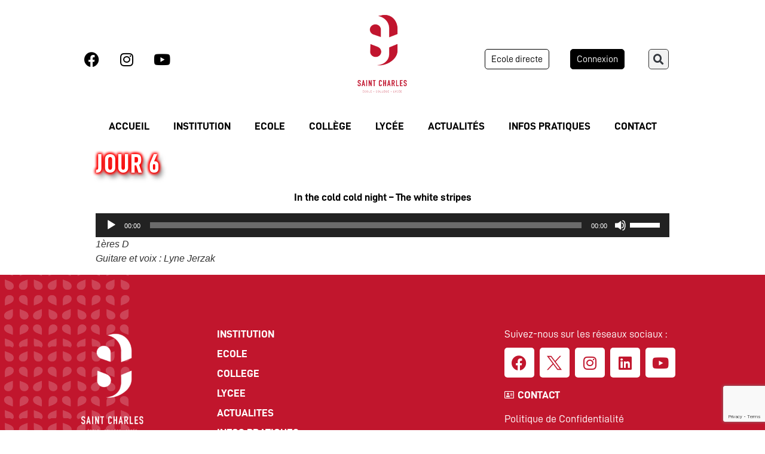

--- FILE ---
content_type: text/html; charset=UTF-8
request_url: https://saint-charles-vienne.com/door/jour-6/
body_size: 15338
content:
<!doctype html>
<html lang="en-US">
<head>
	<meta charset="UTF-8">
		<meta name="viewport" content="width=device-width, initial-scale=1">
	<link rel="profile" href="https://gmpg.org/xfn/11">
	<meta name='robots' content='index, follow, max-image-preview:large, max-snippet:-1, max-video-preview:-1' />

	<!-- This site is optimized with the Yoast SEO plugin v26.4 - https://yoast.com/wordpress/plugins/seo/ -->
	<title>Jour 6 - Institution Saint Charles - Vienne - 38</title>
	<link rel="canonical" href="https://saint-charles-vienne.com/door/jour-6/" />
	<meta property="og:locale" content="en_US" />
	<meta property="og:type" content="article" />
	<meta property="og:title" content="Jour 6 - Institution Saint Charles - Vienne - 38" />
<input type="hidden" name="sp-nonce" id="sp-nonce" value="bc32b30938">	<meta property="og:description" content="Jour 6In the cold cold night &#8211; The white stripes 1ères D Guitare et voix : Lyne Jerzak" />
	<meta property="og:url" content="https://saint-charles-vienne.com/door/jour-6/" />
	<meta property="og:site_name" content="Institution Saint Charles - Vienne - 38" />
	<meta name="twitter:card" content="summary_large_image" />
	<meta name="twitter:label1" content="Est. reading time" />
	<meta name="twitter:data1" content="1 minute" />
	<script type="application/ld+json" class="yoast-schema-graph">{"@context":"https://schema.org","@graph":[{"@type":"WebPage","@id":"https://saint-charles-vienne.com/door/jour-6/","url":"https://saint-charles-vienne.com/door/jour-6/","name":"Jour 6 - Institution Saint Charles - Vienne - 38","isPartOf":{"@id":"https://saint-charles-vienne.com/#website"},"datePublished":"2021-12-06T09:00:40+00:00","breadcrumb":{"@id":"https://saint-charles-vienne.com/door/jour-6/#breadcrumb"},"inLanguage":"en-US","potentialAction":[{"@type":"ReadAction","target":["https://saint-charles-vienne.com/door/jour-6/"]}]},{"@type":"BreadcrumbList","@id":"https://saint-charles-vienne.com/door/jour-6/#breadcrumb","itemListElement":[{"@type":"ListItem","position":1,"name":"Accueil","item":"https://saint-charles-vienne.com/"},{"@type":"ListItem","position":2,"name":"Jour 6"}]},{"@type":"WebSite","@id":"https://saint-charles-vienne.com/#website","url":"https://saint-charles-vienne.com/","name":"Institution Saint Charles - Vienne - 38","description":"Une unité de 3 établissements :  1850 élèves","publisher":{"@id":"https://saint-charles-vienne.com/#organization"},"potentialAction":[{"@type":"SearchAction","target":{"@type":"EntryPoint","urlTemplate":"https://saint-charles-vienne.com/?s={search_term_string}"},"query-input":{"@type":"PropertyValueSpecification","valueRequired":true,"valueName":"search_term_string"}}],"inLanguage":"en-US"},{"@type":"Organization","@id":"https://saint-charles-vienne.com/#organization","name":"Institution Saint Charles - Vienne - 38","url":"https://saint-charles-vienne.com/","logo":{"@type":"ImageObject","inLanguage":"en-US","@id":"https://saint-charles-vienne.com/#/schema/logo/image/","url":"https://saint-charles-vienne.com/wp-content/uploads/2021/10/cropped-Logos-baseline.png","contentUrl":"https://saint-charles-vienne.com/wp-content/uploads/2021/10/cropped-Logos-baseline.png","width":793,"height":876,"caption":"Institution Saint Charles - Vienne - 38"},"image":{"@id":"https://saint-charles-vienne.com/#/schema/logo/image/"}}]}</script>
	<!-- / Yoast SEO plugin. -->


<link rel="alternate" type="application/rss+xml" title="Institution Saint Charles - Vienne - 38 &raquo; Feed" href="https://saint-charles-vienne.com/feed/" />
<link rel="alternate" type="application/rss+xml" title="Institution Saint Charles - Vienne - 38 &raquo; Comments Feed" href="https://saint-charles-vienne.com/comments/feed/" />
<link rel="alternate" title="oEmbed (JSON)" type="application/json+oembed" href="https://saint-charles-vienne.com/wp-json/oembed/1.0/embed?url=https%3A%2F%2Fsaint-charles-vienne.com%2Fdoor%2Fjour-6%2F" />
<link rel="alternate" title="oEmbed (XML)" type="text/xml+oembed" href="https://saint-charles-vienne.com/wp-json/oembed/1.0/embed?url=https%3A%2F%2Fsaint-charles-vienne.com%2Fdoor%2Fjour-6%2F&#038;format=xml" />
<style id='wp-img-auto-sizes-contain-inline-css' type='text/css'>
img:is([sizes=auto i],[sizes^="auto," i]){contain-intrinsic-size:3000px 1500px}
/*# sourceURL=wp-img-auto-sizes-contain-inline-css */
</style>
<style id='wp-emoji-styles-inline-css' type='text/css'>

	img.wp-smiley, img.emoji {
		display: inline !important;
		border: none !important;
		box-shadow: none !important;
		height: 1em !important;
		width: 1em !important;
		margin: 0 0.07em !important;
		vertical-align: -0.1em !important;
		background: none !important;
		padding: 0 !important;
	}
/*# sourceURL=wp-emoji-styles-inline-css */
</style>
<link rel='stylesheet' id='wp-block-library-css' href='https://saint-charles-vienne.com/wp-includes/css/dist/block-library/style.min.css?ver=6.9' type='text/css' media='all' />
<style id='global-styles-inline-css' type='text/css'>
:root{--wp--preset--aspect-ratio--square: 1;--wp--preset--aspect-ratio--4-3: 4/3;--wp--preset--aspect-ratio--3-4: 3/4;--wp--preset--aspect-ratio--3-2: 3/2;--wp--preset--aspect-ratio--2-3: 2/3;--wp--preset--aspect-ratio--16-9: 16/9;--wp--preset--aspect-ratio--9-16: 9/16;--wp--preset--color--black: #000000;--wp--preset--color--cyan-bluish-gray: #abb8c3;--wp--preset--color--white: #ffffff;--wp--preset--color--pale-pink: #f78da7;--wp--preset--color--vivid-red: #cf2e2e;--wp--preset--color--luminous-vivid-orange: #ff6900;--wp--preset--color--luminous-vivid-amber: #fcb900;--wp--preset--color--light-green-cyan: #7bdcb5;--wp--preset--color--vivid-green-cyan: #00d084;--wp--preset--color--pale-cyan-blue: #8ed1fc;--wp--preset--color--vivid-cyan-blue: #0693e3;--wp--preset--color--vivid-purple: #9b51e0;--wp--preset--gradient--vivid-cyan-blue-to-vivid-purple: linear-gradient(135deg,rgb(6,147,227) 0%,rgb(155,81,224) 100%);--wp--preset--gradient--light-green-cyan-to-vivid-green-cyan: linear-gradient(135deg,rgb(122,220,180) 0%,rgb(0,208,130) 100%);--wp--preset--gradient--luminous-vivid-amber-to-luminous-vivid-orange: linear-gradient(135deg,rgb(252,185,0) 0%,rgb(255,105,0) 100%);--wp--preset--gradient--luminous-vivid-orange-to-vivid-red: linear-gradient(135deg,rgb(255,105,0) 0%,rgb(207,46,46) 100%);--wp--preset--gradient--very-light-gray-to-cyan-bluish-gray: linear-gradient(135deg,rgb(238,238,238) 0%,rgb(169,184,195) 100%);--wp--preset--gradient--cool-to-warm-spectrum: linear-gradient(135deg,rgb(74,234,220) 0%,rgb(151,120,209) 20%,rgb(207,42,186) 40%,rgb(238,44,130) 60%,rgb(251,105,98) 80%,rgb(254,248,76) 100%);--wp--preset--gradient--blush-light-purple: linear-gradient(135deg,rgb(255,206,236) 0%,rgb(152,150,240) 100%);--wp--preset--gradient--blush-bordeaux: linear-gradient(135deg,rgb(254,205,165) 0%,rgb(254,45,45) 50%,rgb(107,0,62) 100%);--wp--preset--gradient--luminous-dusk: linear-gradient(135deg,rgb(255,203,112) 0%,rgb(199,81,192) 50%,rgb(65,88,208) 100%);--wp--preset--gradient--pale-ocean: linear-gradient(135deg,rgb(255,245,203) 0%,rgb(182,227,212) 50%,rgb(51,167,181) 100%);--wp--preset--gradient--electric-grass: linear-gradient(135deg,rgb(202,248,128) 0%,rgb(113,206,126) 100%);--wp--preset--gradient--midnight: linear-gradient(135deg,rgb(2,3,129) 0%,rgb(40,116,252) 100%);--wp--preset--font-size--small: 13px;--wp--preset--font-size--medium: 20px;--wp--preset--font-size--large: 36px;--wp--preset--font-size--x-large: 42px;--wp--preset--spacing--20: 0.44rem;--wp--preset--spacing--30: 0.67rem;--wp--preset--spacing--40: 1rem;--wp--preset--spacing--50: 1.5rem;--wp--preset--spacing--60: 2.25rem;--wp--preset--spacing--70: 3.38rem;--wp--preset--spacing--80: 5.06rem;--wp--preset--shadow--natural: 6px 6px 9px rgba(0, 0, 0, 0.2);--wp--preset--shadow--deep: 12px 12px 50px rgba(0, 0, 0, 0.4);--wp--preset--shadow--sharp: 6px 6px 0px rgba(0, 0, 0, 0.2);--wp--preset--shadow--outlined: 6px 6px 0px -3px rgb(255, 255, 255), 6px 6px rgb(0, 0, 0);--wp--preset--shadow--crisp: 6px 6px 0px rgb(0, 0, 0);}:where(.is-layout-flex){gap: 0.5em;}:where(.is-layout-grid){gap: 0.5em;}body .is-layout-flex{display: flex;}.is-layout-flex{flex-wrap: wrap;align-items: center;}.is-layout-flex > :is(*, div){margin: 0;}body .is-layout-grid{display: grid;}.is-layout-grid > :is(*, div){margin: 0;}:where(.wp-block-columns.is-layout-flex){gap: 2em;}:where(.wp-block-columns.is-layout-grid){gap: 2em;}:where(.wp-block-post-template.is-layout-flex){gap: 1.25em;}:where(.wp-block-post-template.is-layout-grid){gap: 1.25em;}.has-black-color{color: var(--wp--preset--color--black) !important;}.has-cyan-bluish-gray-color{color: var(--wp--preset--color--cyan-bluish-gray) !important;}.has-white-color{color: var(--wp--preset--color--white) !important;}.has-pale-pink-color{color: var(--wp--preset--color--pale-pink) !important;}.has-vivid-red-color{color: var(--wp--preset--color--vivid-red) !important;}.has-luminous-vivid-orange-color{color: var(--wp--preset--color--luminous-vivid-orange) !important;}.has-luminous-vivid-amber-color{color: var(--wp--preset--color--luminous-vivid-amber) !important;}.has-light-green-cyan-color{color: var(--wp--preset--color--light-green-cyan) !important;}.has-vivid-green-cyan-color{color: var(--wp--preset--color--vivid-green-cyan) !important;}.has-pale-cyan-blue-color{color: var(--wp--preset--color--pale-cyan-blue) !important;}.has-vivid-cyan-blue-color{color: var(--wp--preset--color--vivid-cyan-blue) !important;}.has-vivid-purple-color{color: var(--wp--preset--color--vivid-purple) !important;}.has-black-background-color{background-color: var(--wp--preset--color--black) !important;}.has-cyan-bluish-gray-background-color{background-color: var(--wp--preset--color--cyan-bluish-gray) !important;}.has-white-background-color{background-color: var(--wp--preset--color--white) !important;}.has-pale-pink-background-color{background-color: var(--wp--preset--color--pale-pink) !important;}.has-vivid-red-background-color{background-color: var(--wp--preset--color--vivid-red) !important;}.has-luminous-vivid-orange-background-color{background-color: var(--wp--preset--color--luminous-vivid-orange) !important;}.has-luminous-vivid-amber-background-color{background-color: var(--wp--preset--color--luminous-vivid-amber) !important;}.has-light-green-cyan-background-color{background-color: var(--wp--preset--color--light-green-cyan) !important;}.has-vivid-green-cyan-background-color{background-color: var(--wp--preset--color--vivid-green-cyan) !important;}.has-pale-cyan-blue-background-color{background-color: var(--wp--preset--color--pale-cyan-blue) !important;}.has-vivid-cyan-blue-background-color{background-color: var(--wp--preset--color--vivid-cyan-blue) !important;}.has-vivid-purple-background-color{background-color: var(--wp--preset--color--vivid-purple) !important;}.has-black-border-color{border-color: var(--wp--preset--color--black) !important;}.has-cyan-bluish-gray-border-color{border-color: var(--wp--preset--color--cyan-bluish-gray) !important;}.has-white-border-color{border-color: var(--wp--preset--color--white) !important;}.has-pale-pink-border-color{border-color: var(--wp--preset--color--pale-pink) !important;}.has-vivid-red-border-color{border-color: var(--wp--preset--color--vivid-red) !important;}.has-luminous-vivid-orange-border-color{border-color: var(--wp--preset--color--luminous-vivid-orange) !important;}.has-luminous-vivid-amber-border-color{border-color: var(--wp--preset--color--luminous-vivid-amber) !important;}.has-light-green-cyan-border-color{border-color: var(--wp--preset--color--light-green-cyan) !important;}.has-vivid-green-cyan-border-color{border-color: var(--wp--preset--color--vivid-green-cyan) !important;}.has-pale-cyan-blue-border-color{border-color: var(--wp--preset--color--pale-cyan-blue) !important;}.has-vivid-cyan-blue-border-color{border-color: var(--wp--preset--color--vivid-cyan-blue) !important;}.has-vivid-purple-border-color{border-color: var(--wp--preset--color--vivid-purple) !important;}.has-vivid-cyan-blue-to-vivid-purple-gradient-background{background: var(--wp--preset--gradient--vivid-cyan-blue-to-vivid-purple) !important;}.has-light-green-cyan-to-vivid-green-cyan-gradient-background{background: var(--wp--preset--gradient--light-green-cyan-to-vivid-green-cyan) !important;}.has-luminous-vivid-amber-to-luminous-vivid-orange-gradient-background{background: var(--wp--preset--gradient--luminous-vivid-amber-to-luminous-vivid-orange) !important;}.has-luminous-vivid-orange-to-vivid-red-gradient-background{background: var(--wp--preset--gradient--luminous-vivid-orange-to-vivid-red) !important;}.has-very-light-gray-to-cyan-bluish-gray-gradient-background{background: var(--wp--preset--gradient--very-light-gray-to-cyan-bluish-gray) !important;}.has-cool-to-warm-spectrum-gradient-background{background: var(--wp--preset--gradient--cool-to-warm-spectrum) !important;}.has-blush-light-purple-gradient-background{background: var(--wp--preset--gradient--blush-light-purple) !important;}.has-blush-bordeaux-gradient-background{background: var(--wp--preset--gradient--blush-bordeaux) !important;}.has-luminous-dusk-gradient-background{background: var(--wp--preset--gradient--luminous-dusk) !important;}.has-pale-ocean-gradient-background{background: var(--wp--preset--gradient--pale-ocean) !important;}.has-electric-grass-gradient-background{background: var(--wp--preset--gradient--electric-grass) !important;}.has-midnight-gradient-background{background: var(--wp--preset--gradient--midnight) !important;}.has-small-font-size{font-size: var(--wp--preset--font-size--small) !important;}.has-medium-font-size{font-size: var(--wp--preset--font-size--medium) !important;}.has-large-font-size{font-size: var(--wp--preset--font-size--large) !important;}.has-x-large-font-size{font-size: var(--wp--preset--font-size--x-large) !important;}
/*# sourceURL=global-styles-inline-css */
</style>

<style id='classic-theme-styles-inline-css' type='text/css'>
/*! This file is auto-generated */
.wp-block-button__link{color:#fff;background-color:#32373c;border-radius:9999px;box-shadow:none;text-decoration:none;padding:calc(.667em + 2px) calc(1.333em + 2px);font-size:1.125em}.wp-block-file__button{background:#32373c;color:#fff;text-decoration:none}
/*# sourceURL=/wp-includes/css/classic-themes.min.css */
</style>
<link rel='stylesheet' id='santapress-css' href='https://saint-charles-vienne.com/wp-content/plugins/santapress/public/css/santapress-public-all.min.css?ver=1.5.4' type='text/css' media='all' />
<style id='santapress-inline-css' type='text/css'>
.santapress-post.modal:before { display:none; }
.santapress-post.modal:after { display:none; }
/*# sourceURL=santapress-inline-css */
</style>
<link rel='stylesheet' id='hello-elementor-css' href='https://saint-charles-vienne.com/wp-content/themes/hello-elementor/style.min.css?ver=2.5.0' type='text/css' media='all' />
<link rel='stylesheet' id='hello-elementor-theme-style-css' href='https://saint-charles-vienne.com/wp-content/themes/hello-elementor/theme.min.css?ver=2.5.0' type='text/css' media='all' />
<link rel='stylesheet' id='elementor-frontend-css' href='https://saint-charles-vienne.com/wp-content/plugins/elementor/assets/css/frontend.min.css?ver=3.33.2' type='text/css' media='all' />
<link rel='stylesheet' id='elementor-post-5-css' href='https://saint-charles-vienne.com/wp-content/uploads/elementor/css/post-5.css?ver=1765390700' type='text/css' media='all' />
<link rel='stylesheet' id='widget-social-icons-css' href='https://saint-charles-vienne.com/wp-content/plugins/elementor/assets/css/widget-social-icons.min.css?ver=3.33.2' type='text/css' media='all' />
<link rel='stylesheet' id='e-apple-webkit-css' href='https://saint-charles-vienne.com/wp-content/plugins/elementor/assets/css/conditionals/apple-webkit.min.css?ver=3.33.2' type='text/css' media='all' />
<link rel='stylesheet' id='widget-image-css' href='https://saint-charles-vienne.com/wp-content/plugins/elementor/assets/css/widget-image.min.css?ver=3.33.2' type='text/css' media='all' />
<link rel='stylesheet' id='widget-search-form-css' href='https://saint-charles-vienne.com/wp-content/plugins/elementor-pro/assets/css/widget-search-form.min.css?ver=3.32.3' type='text/css' media='all' />
<link rel='stylesheet' id='elementor-icons-shared-0-css' href='https://saint-charles-vienne.com/wp-content/plugins/elementor/assets/lib/font-awesome/css/fontawesome.min.css?ver=5.15.3' type='text/css' media='all' />
<link rel='stylesheet' id='elementor-icons-fa-solid-css' href='https://saint-charles-vienne.com/wp-content/plugins/elementor/assets/lib/font-awesome/css/solid.min.css?ver=5.15.3' type='text/css' media='all' />
<link rel='stylesheet' id='widget-nav-menu-css' href='https://saint-charles-vienne.com/wp-content/plugins/elementor-pro/assets/css/widget-nav-menu.min.css?ver=3.32.3' type='text/css' media='all' />
<link rel='stylesheet' id='e-sticky-css' href='https://saint-charles-vienne.com/wp-content/plugins/elementor-pro/assets/css/modules/sticky.min.css?ver=3.32.3' type='text/css' media='all' />
<link rel='stylesheet' id='widget-divider-css' href='https://saint-charles-vienne.com/wp-content/plugins/elementor/assets/css/widget-divider.min.css?ver=3.33.2' type='text/css' media='all' />
<link rel='stylesheet' id='widget-icon-list-css' href='https://saint-charles-vienne.com/wp-content/plugins/elementor/assets/css/widget-icon-list.min.css?ver=3.33.2' type='text/css' media='all' />
<link rel='stylesheet' id='elementor-icons-css' href='https://saint-charles-vienne.com/wp-content/plugins/elementor/assets/lib/eicons/css/elementor-icons.min.css?ver=5.44.0' type='text/css' media='all' />
<link rel='stylesheet' id='elementor-post-280-css' href='https://saint-charles-vienne.com/wp-content/uploads/elementor/css/post-280.css?ver=1765390700' type='text/css' media='all' />
<link rel='stylesheet' id='elementor-post-292-css' href='https://saint-charles-vienne.com/wp-content/uploads/elementor/css/post-292.css?ver=1765390700' type='text/css' media='all' />
<link rel='stylesheet' id='tablepress-default-css' href='https://saint-charles-vienne.com/wp-content/plugins/tablepress/css/build/default.css?ver=3.2.5' type='text/css' media='all' />
<link rel='stylesheet' id='ecs-styles-css' href='https://saint-charles-vienne.com/wp-content/plugins/ele-custom-skin/assets/css/ecs-style.css?ver=3.1.9' type='text/css' media='all' />
<link rel='stylesheet' id='elementor-post-508-css' href='https://saint-charles-vienne.com/wp-content/uploads/elementor/css/post-508.css?ver=1633467888' type='text/css' media='all' />
<link rel='stylesheet' id='elementor-post-910-css' href='https://saint-charles-vienne.com/wp-content/uploads/elementor/css/post-910.css?ver=1633937514' type='text/css' media='all' />
<link rel='stylesheet' id='elementor-icons-fa-brands-css' href='https://saint-charles-vienne.com/wp-content/plugins/elementor/assets/lib/font-awesome/css/brands.min.css?ver=5.15.3' type='text/css' media='all' />
<link rel='stylesheet' id='elementor-icons-fa-regular-css' href='https://saint-charles-vienne.com/wp-content/plugins/elementor/assets/lib/font-awesome/css/regular.min.css?ver=5.15.3' type='text/css' media='all' />
<script type="text/javascript" src="https://saint-charles-vienne.com/wp-includes/js/jquery/jquery.min.js?ver=3.7.1" id="jquery-core-js"></script>
<script type="text/javascript" src="https://saint-charles-vienne.com/wp-includes/js/jquery/jquery-migrate.min.js?ver=3.4.1" id="jquery-migrate-js"></script>
<script type="text/javascript" id="ecs_ajax_load-js-extra">
/* <![CDATA[ */
var ecs_ajax_params = {"ajaxurl":"https://saint-charles-vienne.com/wp-admin/admin-ajax.php","posts":"{\"page\":0,\"door\":\"jour-6\",\"post_type\":\"door\",\"name\":\"jour-6\",\"error\":\"\",\"m\":\"\",\"p\":0,\"post_parent\":\"\",\"subpost\":\"\",\"subpost_id\":\"\",\"attachment\":\"\",\"attachment_id\":0,\"pagename\":\"\",\"page_id\":0,\"second\":\"\",\"minute\":\"\",\"hour\":\"\",\"day\":0,\"monthnum\":0,\"year\":0,\"w\":0,\"category_name\":\"\",\"tag\":\"\",\"cat\":\"\",\"tag_id\":\"\",\"author\":\"\",\"author_name\":\"\",\"feed\":\"\",\"tb\":\"\",\"paged\":0,\"meta_key\":\"\",\"meta_value\":\"\",\"preview\":\"\",\"s\":\"\",\"sentence\":\"\",\"title\":\"\",\"fields\":\"all\",\"menu_order\":\"\",\"embed\":\"\",\"category__in\":[],\"category__not_in\":[],\"category__and\":[],\"post__in\":[],\"post__not_in\":[],\"post_name__in\":[],\"tag__in\":[],\"tag__not_in\":[],\"tag__and\":[],\"tag_slug__in\":[],\"tag_slug__and\":[],\"post_parent__in\":[],\"post_parent__not_in\":[],\"author__in\":[],\"author__not_in\":[],\"search_columns\":[],\"parsed_rml_folder\":0,\"ignore_sticky_posts\":false,\"suppress_filters\":false,\"cache_results\":true,\"update_post_term_cache\":true,\"update_menu_item_cache\":false,\"lazy_load_term_meta\":true,\"update_post_meta_cache\":true,\"posts_per_page\":10,\"nopaging\":false,\"comments_per_page\":\"50\",\"no_found_rows\":false,\"order\":\"DESC\",\"use_rml_folder\":false}"};
//# sourceURL=ecs_ajax_load-js-extra
/* ]]> */
</script>
<script type="text/javascript" src="https://saint-charles-vienne.com/wp-content/plugins/ele-custom-skin/assets/js/ecs_ajax_pagination.js?ver=3.1.9" id="ecs_ajax_load-js"></script>
<script type="text/javascript" src="https://saint-charles-vienne.com/wp-content/plugins/ele-custom-skin/assets/js/ecs.js?ver=3.1.9" id="ecs-script-js"></script>
<link rel="https://api.w.org/" href="https://saint-charles-vienne.com/wp-json/" /><link rel="EditURI" type="application/rsd+xml" title="RSD" href="https://saint-charles-vienne.com/xmlrpc.php?rsd" />
<meta name="generator" content="WordPress 6.9" />
<link rel='shortlink' href='https://saint-charles-vienne.com/?p=8971' />
<!-- start Simple Custom CSS and JS -->
<script type="text/javascript">
jQuery(document).ready(function( $ ){
    jQuery( window ).scroll(function() {
	  if( jQuery( window ).scrollTop() == 0){
		jQuery('#hidden_section').css('visibility','hidden')
	  }else{
		jQuery('#hidden_section').css('visibility','visible')
	  }
	});
});

</script>
<!-- end Simple Custom CSS and JS -->
<!-- Global site tag (gtag.js) - Google Analytics -->
<script async src="https://www.googletagmanager.com/gtag/js?id=UA-28588606-2"></script>
<script>
  window.dataLayer = window.dataLayer || [];
  function gtag(){dataLayer.push(arguments);}
  gtag('js', new Date());

  gtag('config', 'UA-28588606-2');
</script>

<!-- Google Tag Manager -->
<script>(function(w,d,s,l,i){w[l]=w[l]||[];w[l].push({'gtm.start':
new Date().getTime(),event:'gtm.js'});var f=d.getElementsByTagName(s)[0],
j=d.createElement(s),dl=l!='dataLayer'?'&l='+l:'';j.async=true;j.src=
'https://www.googletagmanager.com/gtm.js?id='+i+dl;f.parentNode.insertBefore(j,f);
})(window,document,'script','dataLayer','GTM-T2G5JCD');</script>
<!-- End Google Tag Manager -->

<link rel="prev" href="https://saint-charles-vienne.com/" />
<link rel="next" href="https://saint-charles-vienne.com/?start=900" />

<script src="https://www.google.com/recaptcha/enterprise.js?render=6LcgmY0rAAAAAAdZrH6E3VjSQQBWIsYOwQzoeWDm"></script><meta name="generator" content="Elementor 3.33.2; features: additional_custom_breakpoints; settings: css_print_method-external, google_font-enabled, font_display-auto">
			<style>
				.e-con.e-parent:nth-of-type(n+4):not(.e-lazyloaded):not(.e-no-lazyload),
				.e-con.e-parent:nth-of-type(n+4):not(.e-lazyloaded):not(.e-no-lazyload) * {
					background-image: none !important;
				}
				@media screen and (max-height: 1024px) {
					.e-con.e-parent:nth-of-type(n+3):not(.e-lazyloaded):not(.e-no-lazyload),
					.e-con.e-parent:nth-of-type(n+3):not(.e-lazyloaded):not(.e-no-lazyload) * {
						background-image: none !important;
					}
				}
				@media screen and (max-height: 640px) {
					.e-con.e-parent:nth-of-type(n+2):not(.e-lazyloaded):not(.e-no-lazyload),
					.e-con.e-parent:nth-of-type(n+2):not(.e-lazyloaded):not(.e-no-lazyload) * {
						background-image: none !important;
					}
				}
			</style>
			<script>jQuery(document).ready(function(){
	jQuery('.single-post form.post-password-form p').first().text('Ce contenu est protégé par un mot de passe. Pour le consulter, veuillez entrer votre mot de passe :')
});</script><style class="wpcode-css-snippet">form.post-password-form p:last-child {
	display: flex;
    flex-direction: row;
    gap: 10px;
    max-width: 320px;
/*     margin: 0 auto; */
    align-items: end;
}

form.post-password-form p:first-child {
	margin-bottom: 30px;
}

form.post-password-form p:last-child input[type='submit'] {
	background-color: #000;
	color: #fff;
	transition: background 0.5s ease;
	border: 1px solid transparent;
}

form.post-password-form p:last-child label input {
	margin-top: 10px;	
}

form.post-password-form p:last-child input[type='submit']:hover {
	background-color: transparent;
	border: 1px solid #c1162d;
	color: #c1162d;
	transition: background 0.5s ease;
}</style><link rel="icon" href="https://saint-charles-vienne.com/wp-content/uploads/2021/10/cropped-cropped-Logos-baseline-32x32.png" sizes="32x32" />
<link rel="icon" href="https://saint-charles-vienne.com/wp-content/uploads/2021/10/cropped-cropped-Logos-baseline-192x192.png" sizes="192x192" />
<link rel="apple-touch-icon" href="https://saint-charles-vienne.com/wp-content/uploads/2021/10/cropped-cropped-Logos-baseline-180x180.png" />
<meta name="msapplication-TileImage" content="https://saint-charles-vienne.com/wp-content/uploads/2021/10/cropped-cropped-Logos-baseline-270x270.png" />
		<style type="text/css" id="wp-custom-css">
			.carousel-slider-hero__cell__heading{
	font-family: "D-DINCondensed-Bold";
	letter-spacing: 1.5px;
	text-align: left;
}

.carousel-slider-hero__cell__description{
	font-family: "D-DIN";
	text-align: left;
}

span.twae-title{
	background-color: #c1162d;
	text-align: center;
	padding: 5px;
	line-height: 1;
}

@media only screen and (max-width: 600px) {
  .twae-timeline-img {
		display: flex;
	}
}

/* accueil*/
@media screen and (min-width: 1024px) {
    .swiper-slide-contents{
       /*margin-left: -465px;*/
    }
}

@media screen and (max-width: 1024px) {
    .elementor-kit-5 h1 {
			font-family: "D-dinCondensed-bold-new", Sans-serif;
			font-size: 38px;
			text-transform: uppercase;
			letter-spacing: 1.5px;
	}
}
@media screen and (max-width: 480px) {
    .elementor-kit-5 h1 {
			font-family: "D-dinCondensed-bold-new", Sans-serif;
			font-size: 35px;
			text-transform: uppercase;
			letter-spacing: 1.5px;
	}
	
} */
/*************/

/*slide effect timeline*/

/**********************/		</style>
		<style id="sccss">/* Saisissez votre CSS personnalisé ci-dessous */
@media (max-width: 480px){
	.elementor-565 .elementor-element.elementor-element-c994609 .swiper-slide-inner {
			padding: 100px 30px 0px 30px;
	}
}



@media ( min-width: 800px) and ( max-width: 800px){
	.elementor-635 .elementor-element.elementor-element-04a6199 .elementor-heading-title {
    font-size: 35px;
	}
}

@media screen and (max-width:767px){
	.wp-image-27207 {
		width: 2rem;
	}
	.single-post-template {
  	height: 25rem;
		margin-top: -5rem;
	}
}
</style><link rel='stylesheet' id='mediaelement-css' href='https://saint-charles-vienne.com/wp-includes/js/mediaelement/mediaelementplayer-legacy.min.css?ver=4.2.17' type='text/css' media='all' />
<link rel='stylesheet' id='wp-mediaelement-css' href='https://saint-charles-vienne.com/wp-includes/js/mediaelement/wp-mediaelement.min.css?ver=6.9' type='text/css' media='all' />
</head>
<body class="wp-singular door-template-default single single-door postid-8971 wp-custom-logo wp-theme-hello-elementor elementor-default elementor-kit-5">

<!-- Google Tag Manager (noscript) -->
<noscript><iframe src="https://www.googletagmanager.com/ns.html?id=GTM-T2G5JCD"
height="0" width="0" style="display:none;visibility:hidden"></iframe></noscript>
<!-- End Google Tag Manager (noscript) -->		<header data-elementor-type="header" data-elementor-id="280" class="elementor elementor-280 elementor-location-header" data-elementor-post-type="elementor_library">
					<section class="elementor-section elementor-top-section elementor-element elementor-element-b5f1f3b elementor-section-height-min-height elementor-hidden-mobile elementor-section-boxed elementor-section-height-default elementor-section-items-middle" data-id="b5f1f3b" data-element_type="section" data-settings="{&quot;background_background&quot;:&quot;classic&quot;}">
						<div class="elementor-container elementor-column-gap-default">
					<div class="elementor-column elementor-col-33 elementor-top-column elementor-element elementor-element-e758214" data-id="e758214" data-element_type="column">
			<div class="elementor-widget-wrap elementor-element-populated">
						<div class="elementor-element elementor-element-628951a elementor-widget__width-auto e-grid-align-mobile-left elementor-shape-rounded elementor-grid-0 e-grid-align-center elementor-widget elementor-widget-social-icons" data-id="628951a" data-element_type="widget" data-widget_type="social-icons.default">
				<div class="elementor-widget-container">
							<div class="elementor-social-icons-wrapper elementor-grid" role="list">
							<span class="elementor-grid-item" role="listitem">
					<a class="elementor-icon elementor-social-icon elementor-social-icon-facebook elementor-repeater-item-a4fd5c2" href="https://www.facebook.com/Institution-Saint-Charles-LOFFICIEL-155432634521138/" target="_blank">
						<span class="elementor-screen-only">Facebook</span>
						<i aria-hidden="true" class="fab fa-facebook"></i>					</a>
				</span>
							<span class="elementor-grid-item" role="listitem">
					<a class="elementor-icon elementor-social-icon elementor-social-icon-instagram elementor-repeater-item-bf0e88d" href="https://www.instagram.com/institution_saint_charles38/" target="_blank">
						<span class="elementor-screen-only">Instagram</span>
						<i aria-hidden="true" class="fab fa-instagram"></i>					</a>
				</span>
							<span class="elementor-grid-item" role="listitem">
					<a class="elementor-icon elementor-social-icon elementor-social-icon-youtube elementor-repeater-item-7dd18f7" href="https://www.youtube.com/user/insitutionSC/featured" target="_blank">
						<span class="elementor-screen-only">Youtube</span>
						<i aria-hidden="true" class="fab fa-youtube"></i>					</a>
				</span>
					</div>
						</div>
				</div>
					</div>
		</div>
				<div class="elementor-column elementor-col-33 elementor-top-column elementor-element elementor-element-4deac9e" data-id="4deac9e" data-element_type="column" data-settings="{&quot;background_background&quot;:&quot;classic&quot;}">
			<div class="elementor-widget-wrap elementor-element-populated">
						<div class="elementor-element elementor-element-eac335f elementor-widget elementor-widget-image" data-id="eac335f" data-element_type="widget" data-widget_type="image.default">
				<div class="elementor-widget-container">
																<a href="https://saint-charles-vienne.com">
							<img width="180" height="300" src="https://saint-charles-vienne.com/wp-content/uploads/2021/08/Logo-ecole-college-lycee-180x300.png" class="attachment-medium size-medium wp-image-88" alt="Logo ISC" srcset="https://saint-charles-vienne.com/wp-content/uploads/2021/08/Logo-ecole-college-lycee-180x300.png 180w, https://saint-charles-vienne.com/wp-content/uploads/2021/08/Logo-ecole-college-lycee-614x1024.png 614w, https://saint-charles-vienne.com/wp-content/uploads/2021/08/Logo-ecole-college-lycee-768x1280.png 768w, https://saint-charles-vienne.com/wp-content/uploads/2021/08/Logo-ecole-college-lycee.png 793w" sizes="(max-width: 180px) 100vw, 180px" />								</a>
															</div>
				</div>
					</div>
		</div>
				<div class="elementor-column elementor-col-33 elementor-top-column elementor-element elementor-element-a4e5df7" data-id="a4e5df7" data-element_type="column">
			<div class="elementor-widget-wrap elementor-element-populated">
						<div class="elementor-element elementor-element-52a5a8f elementor-align-right elementor-widget__width-auto elementor-widget elementor-widget-button" data-id="52a5a8f" data-element_type="widget" data-widget_type="button.default">
				<div class="elementor-widget-container">
									<div class="elementor-button-wrapper">
					<a class="elementor-button elementor-button-link elementor-size-xs" href="https://www.ecoledirecte.com/login" target="_blank">
						<span class="elementor-button-content-wrapper">
									<span class="elementor-button-text">Ecole directe</span>
					</span>
					</a>
				</div>
								</div>
				</div>
				<div class="elementor-element elementor-element-80fa7a6 elementor-align-right elementor-widget__width-auto elementor-widget elementor-widget-button" data-id="80fa7a6" data-element_type="widget" data-widget_type="button.default">
				<div class="elementor-widget-container">
									<div class="elementor-button-wrapper">
					<a class="elementor-button elementor-button-link elementor-size-xs" href="https://institution-saint-charles.fr/index.php/prive" target="_blank">
						<span class="elementor-button-content-wrapper">
									<span class="elementor-button-text">Connexion</span>
					</span>
					</a>
				</div>
								</div>
				</div>
				<div class="elementor-element elementor-element-218fbca elementor-search-form--skin-full_screen elementor-widget__width-auto elementor-widget elementor-widget-search-form" data-id="218fbca" data-element_type="widget" data-settings="{&quot;skin&quot;:&quot;full_screen&quot;}" data-widget_type="search-form.default">
				<div class="elementor-widget-container">
							<search role="search">
			<form class="elementor-search-form" action="https://saint-charles-vienne.com" method="get">
												<div class="elementor-search-form__toggle" role="button" tabindex="0" aria-label="Search">
					<i aria-hidden="true" class="fas fa-search"></i>				</div>
								<div class="elementor-search-form__container">
					<label class="elementor-screen-only" for="elementor-search-form-218fbca">Search</label>

					
					<input id="elementor-search-form-218fbca" placeholder="Chercher..." class="elementor-search-form__input" type="search" name="s" value="">
					
					
										<div class="dialog-lightbox-close-button dialog-close-button" role="button" tabindex="0" aria-label="Close this search box.">
						<i aria-hidden="true" class="eicon-close"></i>					</div>
									</div>
			</form>
		</search>
						</div>
				</div>
					</div>
		</div>
					</div>
		</section>
				<section class="elementor-section elementor-top-section elementor-element elementor-element-d02e988 elementor-section-full_width elementor-section-height-min-height elementor-section-items-top elementor-hidden-mobile elementor-section-height-default" data-id="d02e988" data-element_type="section" data-settings="{&quot;background_background&quot;:&quot;classic&quot;}">
						<div class="elementor-container elementor-column-gap-default">
					<div class="elementor-column elementor-col-100 elementor-top-column elementor-element elementor-element-0d9d84d elementor-hidden-phone" data-id="0d9d84d" data-element_type="column" data-settings="{&quot;background_background&quot;:&quot;classic&quot;}">
			<div class="elementor-widget-wrap elementor-element-populated">
						<div class="elementor-element elementor-element-4802c05 elementor-nav-menu__align-center elementor-nav-menu--dropdown-none elementor-widget elementor-widget-nav-menu" data-id="4802c05" data-element_type="widget" data-settings="{&quot;layout&quot;:&quot;horizontal&quot;,&quot;submenu_icon&quot;:{&quot;value&quot;:&quot;&lt;i class=\&quot;fas fa-caret-down\&quot; aria-hidden=\&quot;true\&quot;&gt;&lt;\/i&gt;&quot;,&quot;library&quot;:&quot;fa-solid&quot;}}" data-widget_type="nav-menu.default">
				<div class="elementor-widget-container">
								<nav aria-label="Menu" class="elementor-nav-menu--main elementor-nav-menu__container elementor-nav-menu--layout-horizontal e--pointer-none">
				<ul id="menu-1-4802c05" class="elementor-nav-menu"><li class="menu-item menu-item-type-post_type menu-item-object-page menu-item-616"><a href="https://saint-charles-vienne.com/accueil/" class="elementor-item">Accueil</a></li>
<li class="menu-item menu-item-type-post_type menu-item-object-page menu-item-2690"><a href="https://saint-charles-vienne.com/institution/" class="elementor-item">Institution</a></li>
<li class="menu-item menu-item-type-post_type menu-item-object-page menu-item-731"><a href="https://saint-charles-vienne.com/ecole/" class="elementor-item">Ecole</a></li>
<li class="menu-item menu-item-type-post_type menu-item-object-page menu-item-4779"><a href="https://saint-charles-vienne.com/college/" class="elementor-item">Collège</a></li>
<li class="menu-item menu-item-type-post_type menu-item-object-page menu-item-5176"><a href="https://saint-charles-vienne.com/lycee/" class="elementor-item">Lycée</a></li>
<li class="menu-item menu-item-type-post_type menu-item-object-page menu-item-391"><a href="https://saint-charles-vienne.com/actualites/" class="elementor-item">Actualités</a></li>
<li class="menu-item menu-item-type-post_type menu-item-object-page menu-item-27590"><a href="https://saint-charles-vienne.com/infos-pratiques/" class="elementor-item">Infos pratiques</a></li>
<li class="menu-item menu-item-type-post_type menu-item-object-page menu-item-5189"><a href="https://saint-charles-vienne.com/contact/" class="elementor-item">Contact</a></li>
</ul>			</nav>
						<nav class="elementor-nav-menu--dropdown elementor-nav-menu__container" aria-hidden="true">
				<ul id="menu-2-4802c05" class="elementor-nav-menu"><li class="menu-item menu-item-type-post_type menu-item-object-page menu-item-616"><a href="https://saint-charles-vienne.com/accueil/" class="elementor-item" tabindex="-1">Accueil</a></li>
<li class="menu-item menu-item-type-post_type menu-item-object-page menu-item-2690"><a href="https://saint-charles-vienne.com/institution/" class="elementor-item" tabindex="-1">Institution</a></li>
<li class="menu-item menu-item-type-post_type menu-item-object-page menu-item-731"><a href="https://saint-charles-vienne.com/ecole/" class="elementor-item" tabindex="-1">Ecole</a></li>
<li class="menu-item menu-item-type-post_type menu-item-object-page menu-item-4779"><a href="https://saint-charles-vienne.com/college/" class="elementor-item" tabindex="-1">Collège</a></li>
<li class="menu-item menu-item-type-post_type menu-item-object-page menu-item-5176"><a href="https://saint-charles-vienne.com/lycee/" class="elementor-item" tabindex="-1">Lycée</a></li>
<li class="menu-item menu-item-type-post_type menu-item-object-page menu-item-391"><a href="https://saint-charles-vienne.com/actualites/" class="elementor-item" tabindex="-1">Actualités</a></li>
<li class="menu-item menu-item-type-post_type menu-item-object-page menu-item-27590"><a href="https://saint-charles-vienne.com/infos-pratiques/" class="elementor-item" tabindex="-1">Infos pratiques</a></li>
<li class="menu-item menu-item-type-post_type menu-item-object-page menu-item-5189"><a href="https://saint-charles-vienne.com/contact/" class="elementor-item" tabindex="-1">Contact</a></li>
</ul>			</nav>
						</div>
				</div>
					</div>
		</div>
					</div>
		</section>
				<section class="elementor-section elementor-top-section elementor-element elementor-element-2e4b03e elementor-hidden-mobile elementor-section-full_width elementor-section-height-default elementor-section-height-default" data-id="2e4b03e" data-element_type="section" id="hidden_section" data-settings="{&quot;background_background&quot;:&quot;classic&quot;,&quot;sticky&quot;:&quot;top&quot;,&quot;sticky_on&quot;:[&quot;desktop&quot;,&quot;tablet&quot;,&quot;mobile&quot;],&quot;sticky_offset&quot;:0,&quot;sticky_effects_offset&quot;:0,&quot;sticky_anchor_link_offset&quot;:0}">
						<div class="elementor-container elementor-column-gap-default">
					<div class="elementor-column elementor-col-100 elementor-top-column elementor-element elementor-element-200b6d5" data-id="200b6d5" data-element_type="column">
			<div class="elementor-widget-wrap elementor-element-populated">
						<div class="elementor-element elementor-element-7ec9024 elementor-widget__width-auto elementor-nav-menu--dropdown-none elementor-widget elementor-widget-nav-menu" data-id="7ec9024" data-element_type="widget" data-settings="{&quot;layout&quot;:&quot;horizontal&quot;,&quot;submenu_icon&quot;:{&quot;value&quot;:&quot;&lt;i class=\&quot;fas fa-caret-down\&quot; aria-hidden=\&quot;true\&quot;&gt;&lt;\/i&gt;&quot;,&quot;library&quot;:&quot;fa-solid&quot;}}" data-widget_type="nav-menu.default">
				<div class="elementor-widget-container">
								<nav aria-label="Menu" class="elementor-nav-menu--main elementor-nav-menu__container elementor-nav-menu--layout-horizontal e--pointer-none">
				<ul id="menu-1-7ec9024" class="elementor-nav-menu"><li class="menu-item menu-item-type-post_type menu-item-object-page menu-item-616"><a href="https://saint-charles-vienne.com/accueil/" class="elementor-item">Accueil</a></li>
<li class="menu-item menu-item-type-post_type menu-item-object-page menu-item-2690"><a href="https://saint-charles-vienne.com/institution/" class="elementor-item">Institution</a></li>
<li class="menu-item menu-item-type-post_type menu-item-object-page menu-item-731"><a href="https://saint-charles-vienne.com/ecole/" class="elementor-item">Ecole</a></li>
<li class="menu-item menu-item-type-post_type menu-item-object-page menu-item-4779"><a href="https://saint-charles-vienne.com/college/" class="elementor-item">Collège</a></li>
<li class="menu-item menu-item-type-post_type menu-item-object-page menu-item-5176"><a href="https://saint-charles-vienne.com/lycee/" class="elementor-item">Lycée</a></li>
<li class="menu-item menu-item-type-post_type menu-item-object-page menu-item-391"><a href="https://saint-charles-vienne.com/actualites/" class="elementor-item">Actualités</a></li>
<li class="menu-item menu-item-type-post_type menu-item-object-page menu-item-27590"><a href="https://saint-charles-vienne.com/infos-pratiques/" class="elementor-item">Infos pratiques</a></li>
<li class="menu-item menu-item-type-post_type menu-item-object-page menu-item-5189"><a href="https://saint-charles-vienne.com/contact/" class="elementor-item">Contact</a></li>
</ul>			</nav>
						<nav class="elementor-nav-menu--dropdown elementor-nav-menu__container" aria-hidden="true">
				<ul id="menu-2-7ec9024" class="elementor-nav-menu"><li class="menu-item menu-item-type-post_type menu-item-object-page menu-item-616"><a href="https://saint-charles-vienne.com/accueil/" class="elementor-item" tabindex="-1">Accueil</a></li>
<li class="menu-item menu-item-type-post_type menu-item-object-page menu-item-2690"><a href="https://saint-charles-vienne.com/institution/" class="elementor-item" tabindex="-1">Institution</a></li>
<li class="menu-item menu-item-type-post_type menu-item-object-page menu-item-731"><a href="https://saint-charles-vienne.com/ecole/" class="elementor-item" tabindex="-1">Ecole</a></li>
<li class="menu-item menu-item-type-post_type menu-item-object-page menu-item-4779"><a href="https://saint-charles-vienne.com/college/" class="elementor-item" tabindex="-1">Collège</a></li>
<li class="menu-item menu-item-type-post_type menu-item-object-page menu-item-5176"><a href="https://saint-charles-vienne.com/lycee/" class="elementor-item" tabindex="-1">Lycée</a></li>
<li class="menu-item menu-item-type-post_type menu-item-object-page menu-item-391"><a href="https://saint-charles-vienne.com/actualites/" class="elementor-item" tabindex="-1">Actualités</a></li>
<li class="menu-item menu-item-type-post_type menu-item-object-page menu-item-27590"><a href="https://saint-charles-vienne.com/infos-pratiques/" class="elementor-item" tabindex="-1">Infos pratiques</a></li>
<li class="menu-item menu-item-type-post_type menu-item-object-page menu-item-5189"><a href="https://saint-charles-vienne.com/contact/" class="elementor-item" tabindex="-1">Contact</a></li>
</ul>			</nav>
						</div>
				</div>
				<div class="elementor-element elementor-element-bcf868c elementor-align-right elementor-widget__width-auto elementor-widget elementor-widget-button" data-id="bcf868c" data-element_type="widget" data-widget_type="button.default">
				<div class="elementor-widget-container">
									<div class="elementor-button-wrapper">
					<a class="elementor-button elementor-button-link elementor-size-xs" href="#">
						<span class="elementor-button-content-wrapper">
									<span class="elementor-button-text">Ecole directe</span>
					</span>
					</a>
				</div>
								</div>
				</div>
				<div class="elementor-element elementor-element-ac025ea elementor-align-right elementor-widget__width-auto elementor-widget elementor-widget-button" data-id="ac025ea" data-element_type="widget" data-widget_type="button.default">
				<div class="elementor-widget-container">
									<div class="elementor-button-wrapper">
					<a class="elementor-button elementor-button-link elementor-size-xs" href="#">
						<span class="elementor-button-content-wrapper">
									<span class="elementor-button-text">Connexion</span>
					</span>
					</a>
				</div>
								</div>
				</div>
					</div>
		</div>
					</div>
		</section>
				<section class="elementor-section elementor-top-section elementor-element elementor-element-6e97efe elementor-section-full_width elementor-section-height-min-height elementor-hidden-desktop elementor-hidden-tablet elementor-section-height-default elementor-section-items-middle" data-id="6e97efe" data-element_type="section" data-settings="{&quot;background_background&quot;:&quot;classic&quot;,&quot;sticky&quot;:&quot;top&quot;,&quot;sticky_on&quot;:[&quot;desktop&quot;,&quot;tablet&quot;,&quot;mobile&quot;],&quot;sticky_offset&quot;:0,&quot;sticky_effects_offset&quot;:0,&quot;sticky_anchor_link_offset&quot;:0}">
						<div class="elementor-container elementor-column-gap-default">
					<div class="elementor-column elementor-col-33 elementor-top-column elementor-element elementor-element-decabfc" data-id="decabfc" data-element_type="column">
			<div class="elementor-widget-wrap elementor-element-populated">
						<div class="elementor-element elementor-element-0a6cfd7 elementor-widget__width-auto elementor-widget elementor-widget-image" data-id="0a6cfd7" data-element_type="widget" data-widget_type="image.default">
				<div class="elementor-widget-container">
																<a href="https://saint-charles-vienne.com">
							<img width="180" height="300" src="https://saint-charles-vienne.com/wp-content/uploads/2021/08/Logo-ecole-college-lycee-180x300.png" class="attachment-medium size-medium wp-image-88" alt="Logo ISC" srcset="https://saint-charles-vienne.com/wp-content/uploads/2021/08/Logo-ecole-college-lycee-180x300.png 180w, https://saint-charles-vienne.com/wp-content/uploads/2021/08/Logo-ecole-college-lycee-614x1024.png 614w, https://saint-charles-vienne.com/wp-content/uploads/2021/08/Logo-ecole-college-lycee-768x1280.png 768w, https://saint-charles-vienne.com/wp-content/uploads/2021/08/Logo-ecole-college-lycee.png 793w" sizes="(max-width: 180px) 100vw, 180px" />								</a>
															</div>
				</div>
					</div>
		</div>
				<div class="elementor-column elementor-col-33 elementor-top-column elementor-element elementor-element-bc3e0ac" data-id="bc3e0ac" data-element_type="column">
			<div class="elementor-widget-wrap elementor-element-populated">
						<div class="elementor-element elementor-element-b01b48a elementor-align-right elementor-widget__width-auto elementor-widget elementor-widget-button" data-id="b01b48a" data-element_type="widget" data-widget_type="button.default">
				<div class="elementor-widget-container">
									<div class="elementor-button-wrapper">
					<a class="elementor-button elementor-button-link elementor-size-xs" href="https://www.ecoledirecte.com/login">
						<span class="elementor-button-content-wrapper">
									<span class="elementor-button-text">Ecole directe</span>
					</span>
					</a>
				</div>
								</div>
				</div>
				<div class="elementor-element elementor-element-2f2801f elementor-align-right elementor-widget__width-auto elementor-widget elementor-widget-button" data-id="2f2801f" data-element_type="widget" data-widget_type="button.default">
				<div class="elementor-widget-container">
									<div class="elementor-button-wrapper">
					<a class="elementor-button elementor-button-link elementor-size-xs" href="https://institution-saint-charles.fr/index.php/prive">
						<span class="elementor-button-content-wrapper">
									<span class="elementor-button-text">Connexion</span>
					</span>
					</a>
				</div>
								</div>
				</div>
				<div class="elementor-element elementor-element-f8072f9 elementor-widget-mobile__width-auto elementor-search-form--skin-classic elementor-search-form--button-type-icon elementor-search-form--icon-search elementor-widget elementor-widget-search-form" data-id="f8072f9" data-element_type="widget" data-settings="{&quot;skin&quot;:&quot;classic&quot;}" data-widget_type="search-form.default">
				<div class="elementor-widget-container">
							<search role="search">
			<form class="elementor-search-form" action="https://saint-charles-vienne.com" method="get">
												<div class="elementor-search-form__container">
					<label class="elementor-screen-only" for="elementor-search-form-f8072f9">Search</label>

					
					<input id="elementor-search-form-f8072f9" placeholder="Chercher..." class="elementor-search-form__input" type="search" name="s" value="">
					
											<button class="elementor-search-form__submit" type="submit" aria-label="Search">
															<i aria-hidden="true" class="fas fa-search"></i>													</button>
					
									</div>
			</form>
		</search>
						</div>
				</div>
					</div>
		</div>
				<div class="elementor-column elementor-col-33 elementor-top-column elementor-element elementor-element-1216c81" data-id="1216c81" data-element_type="column">
			<div class="elementor-widget-wrap elementor-element-populated">
						<div class="elementor-element elementor-element-07bc080 elementor-nav-menu__align-end elementor-nav-menu--stretch elementor-nav-menu--dropdown-tablet elementor-nav-menu__text-align-aside elementor-nav-menu--toggle elementor-nav-menu--burger elementor-widget elementor-widget-nav-menu" data-id="07bc080" data-element_type="widget" data-settings="{&quot;full_width&quot;:&quot;stretch&quot;,&quot;layout&quot;:&quot;horizontal&quot;,&quot;submenu_icon&quot;:{&quot;value&quot;:&quot;&lt;i class=\&quot;fas fa-caret-down\&quot; aria-hidden=\&quot;true\&quot;&gt;&lt;\/i&gt;&quot;,&quot;library&quot;:&quot;fa-solid&quot;},&quot;toggle&quot;:&quot;burger&quot;}" data-widget_type="nav-menu.default">
				<div class="elementor-widget-container">
								<nav aria-label="Menu" class="elementor-nav-menu--main elementor-nav-menu__container elementor-nav-menu--layout-horizontal e--pointer-none">
				<ul id="menu-1-07bc080" class="elementor-nav-menu"><li class="menu-item menu-item-type-post_type menu-item-object-page menu-item-616"><a href="https://saint-charles-vienne.com/accueil/" class="elementor-item">Accueil</a></li>
<li class="menu-item menu-item-type-post_type menu-item-object-page menu-item-2690"><a href="https://saint-charles-vienne.com/institution/" class="elementor-item">Institution</a></li>
<li class="menu-item menu-item-type-post_type menu-item-object-page menu-item-731"><a href="https://saint-charles-vienne.com/ecole/" class="elementor-item">Ecole</a></li>
<li class="menu-item menu-item-type-post_type menu-item-object-page menu-item-4779"><a href="https://saint-charles-vienne.com/college/" class="elementor-item">Collège</a></li>
<li class="menu-item menu-item-type-post_type menu-item-object-page menu-item-5176"><a href="https://saint-charles-vienne.com/lycee/" class="elementor-item">Lycée</a></li>
<li class="menu-item menu-item-type-post_type menu-item-object-page menu-item-391"><a href="https://saint-charles-vienne.com/actualites/" class="elementor-item">Actualités</a></li>
<li class="menu-item menu-item-type-post_type menu-item-object-page menu-item-27590"><a href="https://saint-charles-vienne.com/infos-pratiques/" class="elementor-item">Infos pratiques</a></li>
<li class="menu-item menu-item-type-post_type menu-item-object-page menu-item-5189"><a href="https://saint-charles-vienne.com/contact/" class="elementor-item">Contact</a></li>
</ul>			</nav>
					<div class="elementor-menu-toggle" role="button" tabindex="0" aria-label="Menu Toggle" aria-expanded="false">
			<i aria-hidden="true" role="presentation" class="elementor-menu-toggle__icon--open eicon-menu-bar"></i><i aria-hidden="true" role="presentation" class="elementor-menu-toggle__icon--close eicon-close"></i>		</div>
					<nav class="elementor-nav-menu--dropdown elementor-nav-menu__container" aria-hidden="true">
				<ul id="menu-2-07bc080" class="elementor-nav-menu"><li class="menu-item menu-item-type-post_type menu-item-object-page menu-item-616"><a href="https://saint-charles-vienne.com/accueil/" class="elementor-item" tabindex="-1">Accueil</a></li>
<li class="menu-item menu-item-type-post_type menu-item-object-page menu-item-2690"><a href="https://saint-charles-vienne.com/institution/" class="elementor-item" tabindex="-1">Institution</a></li>
<li class="menu-item menu-item-type-post_type menu-item-object-page menu-item-731"><a href="https://saint-charles-vienne.com/ecole/" class="elementor-item" tabindex="-1">Ecole</a></li>
<li class="menu-item menu-item-type-post_type menu-item-object-page menu-item-4779"><a href="https://saint-charles-vienne.com/college/" class="elementor-item" tabindex="-1">Collège</a></li>
<li class="menu-item menu-item-type-post_type menu-item-object-page menu-item-5176"><a href="https://saint-charles-vienne.com/lycee/" class="elementor-item" tabindex="-1">Lycée</a></li>
<li class="menu-item menu-item-type-post_type menu-item-object-page menu-item-391"><a href="https://saint-charles-vienne.com/actualites/" class="elementor-item" tabindex="-1">Actualités</a></li>
<li class="menu-item menu-item-type-post_type menu-item-object-page menu-item-27590"><a href="https://saint-charles-vienne.com/infos-pratiques/" class="elementor-item" tabindex="-1">Infos pratiques</a></li>
<li class="menu-item menu-item-type-post_type menu-item-object-page menu-item-5189"><a href="https://saint-charles-vienne.com/contact/" class="elementor-item" tabindex="-1">Contact</a></li>
</ul>			</nav>
						</div>
				</div>
					</div>
		</div>
					</div>
		</section>
				</header>
		
<main id="content" class="site-main post-8971 door type-door status-publish hentry" role="main">
			<header class="page-header">
					</header>
		<div class="page-content">
		<input type="hidden" name="sp-nonce" id="sp-nonce" value="bc32b30938"><div class="santapress-post santapress-layout-man post-8971"><div class="santapress-post-inner"><h1 class="santapress-title">Jour 6</h1><h3 style="text-align: center;">In the cold cold night &#8211; The white stripes</h3>
<audio class="wp-audio-shortcode" id="audio-8971-1" preload="none" style="width: 100%;" controls="controls"><source type="audio/mpeg" src="https://saint-charles-vienne.com/wp-content/uploads/2021/12/6.-In-the-cold-cold-night.mp3?_=1" /><a href="https://saint-charles-vienne.com/wp-content/uploads/2021/12/6.-In-the-cold-cold-night.mp3">https://saint-charles-vienne.com/wp-content/uploads/2021/12/6.-In-the-cold-cold-night.mp3</a></audio>
<p><em>1ères D</em><br />
<em>Guitare et voix : Lyne Jerzak</em></p>
</div></div>		<div class="post-tags">
					</div>
			</div>

	<section id="comments" class="comments-area">

	


</section><!-- .comments-area -->
</main>

			<footer data-elementor-type="footer" data-elementor-id="292" class="elementor elementor-292 elementor-location-footer" data-elementor-post-type="elementor_library">
					<section class="elementor-section elementor-top-section elementor-element elementor-element-67e79d8 elementor-section-boxed elementor-section-height-default elementor-section-height-default" data-id="67e79d8" data-element_type="section" data-settings="{&quot;background_background&quot;:&quot;classic&quot;}">
						<div class="elementor-container elementor-column-gap-default">
					<div class="elementor-column elementor-col-25 elementor-top-column elementor-element elementor-element-45a54de" data-id="45a54de" data-element_type="column">
			<div class="elementor-widget-wrap elementor-element-populated">
						<div class="elementor-element elementor-element-d83b9ab elementor-widget elementor-widget-image" data-id="d83b9ab" data-element_type="widget" data-widget_type="image.default">
				<div class="elementor-widget-container">
																<a href="https://saint-charles-vienne.com">
							<img width="180" height="300" src="https://saint-charles-vienne.com/wp-content/uploads/2021/08/Logo-ecole-college-lycee-blanc-180x300.png" class="attachment-medium size-medium wp-image-294" alt="" srcset="https://saint-charles-vienne.com/wp-content/uploads/2021/08/Logo-ecole-college-lycee-blanc-180x300.png 180w, https://saint-charles-vienne.com/wp-content/uploads/2021/08/Logo-ecole-college-lycee-blanc-614x1024.png 614w, https://saint-charles-vienne.com/wp-content/uploads/2021/08/Logo-ecole-college-lycee-blanc-768x1280.png 768w, https://saint-charles-vienne.com/wp-content/uploads/2021/08/Logo-ecole-college-lycee-blanc.png 793w" sizes="(max-width: 180px) 100vw, 180px" />								</a>
															</div>
				</div>
					</div>
		</div>
				<div class="elementor-column elementor-col-25 elementor-top-column elementor-element elementor-element-5b3c999" data-id="5b3c999" data-element_type="column">
			<div class="elementor-widget-wrap elementor-element-populated">
						<div class="elementor-element elementor-element-a0059e7 elementor-hidden-desktop elementor-hidden-tablet elementor-widget-divider--view-line elementor-widget elementor-widget-divider" data-id="a0059e7" data-element_type="widget" data-widget_type="divider.default">
				<div class="elementor-widget-container">
							<div class="elementor-divider">
			<span class="elementor-divider-separator">
						</span>
		</div>
						</div>
				</div>
				<div class="elementor-element elementor-element-c85e066 elementor-mobile-align-center listes-footer elementor-icon-list--layout-traditional elementor-list-item-link-full_width elementor-widget elementor-widget-icon-list" data-id="c85e066" data-element_type="widget" data-widget_type="icon-list.default">
				<div class="elementor-widget-container">
							<ul class="elementor-icon-list-items">
							<li class="elementor-icon-list-item">
											<a href="https://saint-charles-vienne.com/institution/">

											<span class="elementor-icon-list-text">INSTITUTION</span>
											</a>
									</li>
								<li class="elementor-icon-list-item">
											<a href="https://saint-charles-vienne.com/ecole/">

											<span class="elementor-icon-list-text">ECOLE</span>
											</a>
									</li>
								<li class="elementor-icon-list-item">
											<a href="https://saint-charles-vienne.com/college/">

											<span class="elementor-icon-list-text">COLLEGE</span>
											</a>
									</li>
								<li class="elementor-icon-list-item">
											<a href="https://saint-charles-vienne.com/lycee/">

											<span class="elementor-icon-list-text">LYCEE</span>
											</a>
									</li>
								<li class="elementor-icon-list-item">
											<a href="https://saint-charles-vienne.com/actualites/">

											<span class="elementor-icon-list-text">ACTUALITES</span>
											</a>
									</li>
								<li class="elementor-icon-list-item">
											<a href="https://saint-charles-vienne.com/infos-pratiques/">

											<span class="elementor-icon-list-text">INFOS PRATIQUES</span>
											</a>
									</li>
						</ul>
						</div>
				</div>
					</div>
		</div>
				<div class="elementor-column elementor-col-25 elementor-top-column elementor-element elementor-element-6b7d853" data-id="6b7d853" data-element_type="column">
			<div class="elementor-widget-wrap elementor-element-populated">
						<div class="elementor-element elementor-element-3d3f9a6 elementor-hidden-desktop elementor-hidden-tablet elementor-widget-divider--view-line elementor-widget elementor-widget-divider" data-id="3d3f9a6" data-element_type="widget" data-widget_type="divider.default">
				<div class="elementor-widget-container">
							<div class="elementor-divider">
			<span class="elementor-divider-separator">
						</span>
		</div>
						</div>
				</div>
					</div>
		</div>
				<div class="elementor-column elementor-col-25 elementor-top-column elementor-element elementor-element-8c0b45a" data-id="8c0b45a" data-element_type="column">
			<div class="elementor-widget-wrap elementor-element-populated">
						<div class="elementor-element elementor-element-7c5c3a1 elementor-widget elementor-widget-text-editor" data-id="7c5c3a1" data-element_type="widget" data-widget_type="text-editor.default">
				<div class="elementor-widget-container">
									<p>Suivez-nous sur les réseaux sociaux :</p>								</div>
				</div>
				<div class="elementor-element elementor-element-b29979f e-grid-align-left e-grid-align-mobile-center elementor-shape-rounded elementor-grid-0 elementor-widget elementor-widget-social-icons" data-id="b29979f" data-element_type="widget" data-widget_type="social-icons.default">
				<div class="elementor-widget-container">
							<div class="elementor-social-icons-wrapper elementor-grid" role="list">
							<span class="elementor-grid-item" role="listitem">
					<a class="elementor-icon elementor-social-icon elementor-social-icon-facebook elementor-repeater-item-9f9870c" href="https://www.facebook.com/Institution-Saint-Charles-LOFFICIEL-155432634521138/" target="_blank">
						<span class="elementor-screen-only">Facebook</span>
						<i aria-hidden="true" class="fab fa-facebook"></i>					</a>
				</span>
							<span class="elementor-grid-item" role="listitem">
					<a class="elementor-icon elementor-social-icon elementor-social-icon- elementor-repeater-item-1e212e6" href="https://twitter.com/StCharlesVienne" target="_blank">
						<span class="elementor-screen-only"></span>
						<svg xmlns="http://www.w3.org/2000/svg" id="Calque_2" data-name="Calque 2" viewBox="0 0 1000.78 936.69"><defs><style>      .cls-1 {        fill: #c1162d;        stroke-width: 0px;      }    </style></defs><g id="svg5"><g id="layer1"><path id="path1009" class="cls-1" d="m2.44,0l386.39,516.64L0,936.69h87.51l340.42-367.76,275.05,367.76h297.8l-408.13-545.7L954.57,0h-87.51l-313.51,338.7L300.24,0H2.44Zm128.69,64.46h136.81l604.13,807.76h-136.81L131.13,64.46Z"></path></g></g></svg>					</a>
				</span>
							<span class="elementor-grid-item" role="listitem">
					<a class="elementor-icon elementor-social-icon elementor-social-icon-instagram elementor-repeater-item-39a7175" href="https://www.instagram.com/institution_saint_charles38/" target="_blank">
						<span class="elementor-screen-only">Instagram</span>
						<i aria-hidden="true" class="fab fa-instagram"></i>					</a>
				</span>
							<span class="elementor-grid-item" role="listitem">
					<a class="elementor-icon elementor-social-icon elementor-social-icon-linkedin elementor-repeater-item-901cd5c" href="https://www.linkedin.com/school/institution-saint-charles-38/" target="_blank">
						<span class="elementor-screen-only">Linkedin</span>
						<i aria-hidden="true" class="fab fa-linkedin"></i>					</a>
				</span>
							<span class="elementor-grid-item" role="listitem">
					<a class="elementor-icon elementor-social-icon elementor-social-icon-youtube elementor-repeater-item-5195486" href="https://www.youtube.com/user/insitutionSC/featured" target="_blank">
						<span class="elementor-screen-only">Youtube</span>
						<i aria-hidden="true" class="fab fa-youtube"></i>					</a>
				</span>
					</div>
						</div>
				</div>
				<div class="elementor-element elementor-element-2e98752 elementor-mobile-align-center elementor-icon-list--layout-traditional elementor-list-item-link-full_width elementor-widget elementor-widget-icon-list" data-id="2e98752" data-element_type="widget" data-widget_type="icon-list.default">
				<div class="elementor-widget-container">
							<ul class="elementor-icon-list-items">
							<li class="elementor-icon-list-item">
											<a href="https://saint-charles-vienne.com/contact/">

												<span class="elementor-icon-list-icon">
							<i aria-hidden="true" class="far fa-address-card"></i>						</span>
										<span class="elementor-icon-list-text">CONTACT</span>
											</a>
									</li>
						</ul>
						</div>
				</div>
				<div class="elementor-element elementor-element-542bc01 elementor-widget elementor-widget-text-editor" data-id="542bc01" data-element_type="widget" data-widget_type="text-editor.default">
				<div class="elementor-widget-container">
									<p><span style="color: #ffffff;"><a style="color: #ffffff;" href="/politique-de-confidentialite">Politique de Confidentialité</a></span></p>								</div>
				</div>
					</div>
		</div>
					</div>
		</section>
				</footer>
		
<script type="speculationrules">
{"prefetch":[{"source":"document","where":{"and":[{"href_matches":"/*"},{"not":{"href_matches":["/wp-*.php","/wp-admin/*","/wp-content/uploads/*","/wp-content/*","/wp-content/plugins/*","/wp-content/themes/hello-elementor/*","/*\\?(.+)"]}},{"not":{"selector_matches":"a[rel~=\"nofollow\"]"}},{"not":{"selector_matches":".no-prefetch, .no-prefetch a"}}]},"eagerness":"conservative"}]}
</script>
			<script>
				const lazyloadRunObserver = () => {
					const lazyloadBackgrounds = document.querySelectorAll( `.e-con.e-parent:not(.e-lazyloaded)` );
					const lazyloadBackgroundObserver = new IntersectionObserver( ( entries ) => {
						entries.forEach( ( entry ) => {
							if ( entry.isIntersecting ) {
								let lazyloadBackground = entry.target;
								if( lazyloadBackground ) {
									lazyloadBackground.classList.add( 'e-lazyloaded' );
								}
								lazyloadBackgroundObserver.unobserve( entry.target );
							}
						});
					}, { rootMargin: '200px 0px 200px 0px' } );
					lazyloadBackgrounds.forEach( ( lazyloadBackground ) => {
						lazyloadBackgroundObserver.observe( lazyloadBackground );
					} );
				};
				const events = [
					'DOMContentLoaded',
					'elementor/lazyload/observe',
				];
				events.forEach( ( event ) => {
					document.addEventListener( event, lazyloadRunObserver );
				} );
			</script>
			<script type="text/javascript" id="santapress-js-extra">
/* <![CDATA[ */
var data = {"plugin_public_dir_url":"https://saint-charles-vienne.com/wp-content/plugins/santapress/public/","ajaxurl":"https://saint-charles-vienne.com/wp-admin/admin-ajax.php"};
//# sourceURL=santapress-js-extra
/* ]]> */
</script>
<script type="text/javascript" src="https://saint-charles-vienne.com/wp-content/plugins/santapress/public/js/santapress-public-all.min.js?ver=1.5.4" id="santapress-js"></script>
<script type="text/javascript" src="https://saint-charles-vienne.com/wp-content/themes/hello-elementor/assets/js/hello-frontend.min.js?ver=1.0.0" id="hello-theme-frontend-js"></script>
<script type="text/javascript" src="https://saint-charles-vienne.com/wp-content/plugins/elementor/assets/js/webpack.runtime.min.js?ver=3.33.2" id="elementor-webpack-runtime-js"></script>
<script type="text/javascript" src="https://saint-charles-vienne.com/wp-content/plugins/elementor/assets/js/frontend-modules.min.js?ver=3.33.2" id="elementor-frontend-modules-js"></script>
<script type="text/javascript" src="https://saint-charles-vienne.com/wp-includes/js/jquery/ui/core.min.js?ver=1.13.3" id="jquery-ui-core-js"></script>
<script type="text/javascript" id="elementor-frontend-js-before">
/* <![CDATA[ */
var elementorFrontendConfig = {"environmentMode":{"edit":false,"wpPreview":false,"isScriptDebug":false},"i18n":{"shareOnFacebook":"Share on Facebook","shareOnTwitter":"Share on Twitter","pinIt":"Pin it","download":"Download","downloadImage":"Download image","fullscreen":"Fullscreen","zoom":"Zoom","share":"Share","playVideo":"Play Video","previous":"Previous","next":"Next","close":"Close","a11yCarouselPrevSlideMessage":"Previous slide","a11yCarouselNextSlideMessage":"Next slide","a11yCarouselFirstSlideMessage":"This is the first slide","a11yCarouselLastSlideMessage":"This is the last slide","a11yCarouselPaginationBulletMessage":"Go to slide"},"is_rtl":false,"breakpoints":{"xs":0,"sm":480,"md":768,"lg":1025,"xl":1440,"xxl":1600},"responsive":{"breakpoints":{"mobile":{"label":"Mobile Portrait","value":767,"default_value":767,"direction":"max","is_enabled":true},"mobile_extra":{"label":"Mobile Landscape","value":880,"default_value":880,"direction":"max","is_enabled":false},"tablet":{"label":"Tablet Portrait","value":1024,"default_value":1024,"direction":"max","is_enabled":true},"tablet_extra":{"label":"Tablet Landscape","value":1200,"default_value":1200,"direction":"max","is_enabled":false},"laptop":{"label":"Laptop","value":1366,"default_value":1366,"direction":"max","is_enabled":false},"widescreen":{"label":"Widescreen","value":2400,"default_value":2400,"direction":"min","is_enabled":false}},"hasCustomBreakpoints":false},"version":"3.33.2","is_static":false,"experimentalFeatures":{"additional_custom_breakpoints":true,"theme_builder_v2":true,"hello-theme-header-footer":true,"home_screen":true,"global_classes_should_enforce_capabilities":true,"e_variables":true,"cloud-library":true,"e_opt_in_v4_page":true,"import-export-customization":true,"e_pro_variables":true},"urls":{"assets":"https:\/\/saint-charles-vienne.com\/wp-content\/plugins\/elementor\/assets\/","ajaxurl":"https:\/\/saint-charles-vienne.com\/wp-admin\/admin-ajax.php","uploadUrl":"https:\/\/saint-charles-vienne.com\/wp-content\/uploads"},"nonces":{"floatingButtonsClickTracking":"bd1db6e864"},"swiperClass":"swiper","settings":{"page":[],"editorPreferences":[]},"kit":{"active_breakpoints":["viewport_mobile","viewport_tablet"],"global_image_lightbox":"yes","lightbox_enable_counter":"yes","lightbox_enable_fullscreen":"yes","lightbox_enable_zoom":"yes","lightbox_enable_share":"yes","lightbox_title_src":"title","lightbox_description_src":"description","hello_header_logo_type":"logo","hello_header_menu_layout":"horizontal","hello_footer_logo_type":"logo"},"post":{"id":8971,"title":"Jour%206%20-%20Institution%20Saint%20Charles%20-%20Vienne%20-%2038","excerpt":"","featuredImage":false}};
//# sourceURL=elementor-frontend-js-before
/* ]]> */
</script>
<script type="text/javascript" src="https://saint-charles-vienne.com/wp-content/plugins/elementor/assets/js/frontend.min.js?ver=3.33.2" id="elementor-frontend-js"></script>
<script type="text/javascript" src="https://saint-charles-vienne.com/wp-content/plugins/elementor-pro/assets/lib/smartmenus/jquery.smartmenus.min.js?ver=1.2.1" id="smartmenus-js"></script>
<script type="text/javascript" src="https://saint-charles-vienne.com/wp-content/plugins/elementor-pro/assets/lib/sticky/jquery.sticky.min.js?ver=3.32.3" id="e-sticky-js"></script>
<script type="text/javascript" id="mediaelement-core-js-before">
/* <![CDATA[ */
var mejsL10n = {"language":"en","strings":{"mejs.download-file":"Download File","mejs.install-flash":"You are using a browser that does not have Flash player enabled or installed. Please turn on your Flash player plugin or download the latest version from https://get.adobe.com/flashplayer/","mejs.fullscreen":"Fullscreen","mejs.play":"Play","mejs.pause":"Pause","mejs.time-slider":"Time Slider","mejs.time-help-text":"Use Left/Right Arrow keys to advance one second, Up/Down arrows to advance ten seconds.","mejs.live-broadcast":"Live Broadcast","mejs.volume-help-text":"Use Up/Down Arrow keys to increase or decrease volume.","mejs.unmute":"Unmute","mejs.mute":"Mute","mejs.volume-slider":"Volume Slider","mejs.video-player":"Video Player","mejs.audio-player":"Audio Player","mejs.captions-subtitles":"Captions/Subtitles","mejs.captions-chapters":"Chapters","mejs.none":"None","mejs.afrikaans":"Afrikaans","mejs.albanian":"Albanian","mejs.arabic":"Arabic","mejs.belarusian":"Belarusian","mejs.bulgarian":"Bulgarian","mejs.catalan":"Catalan","mejs.chinese":"Chinese","mejs.chinese-simplified":"Chinese (Simplified)","mejs.chinese-traditional":"Chinese (Traditional)","mejs.croatian":"Croatian","mejs.czech":"Czech","mejs.danish":"Danish","mejs.dutch":"Dutch","mejs.english":"English","mejs.estonian":"Estonian","mejs.filipino":"Filipino","mejs.finnish":"Finnish","mejs.french":"French","mejs.galician":"Galician","mejs.german":"German","mejs.greek":"Greek","mejs.haitian-creole":"Haitian Creole","mejs.hebrew":"Hebrew","mejs.hindi":"Hindi","mejs.hungarian":"Hungarian","mejs.icelandic":"Icelandic","mejs.indonesian":"Indonesian","mejs.irish":"Irish","mejs.italian":"Italian","mejs.japanese":"Japanese","mejs.korean":"Korean","mejs.latvian":"Latvian","mejs.lithuanian":"Lithuanian","mejs.macedonian":"Macedonian","mejs.malay":"Malay","mejs.maltese":"Maltese","mejs.norwegian":"Norwegian","mejs.persian":"Persian","mejs.polish":"Polish","mejs.portuguese":"Portuguese","mejs.romanian":"Romanian","mejs.russian":"Russian","mejs.serbian":"Serbian","mejs.slovak":"Slovak","mejs.slovenian":"Slovenian","mejs.spanish":"Spanish","mejs.swahili":"Swahili","mejs.swedish":"Swedish","mejs.tagalog":"Tagalog","mejs.thai":"Thai","mejs.turkish":"Turkish","mejs.ukrainian":"Ukrainian","mejs.vietnamese":"Vietnamese","mejs.welsh":"Welsh","mejs.yiddish":"Yiddish"}};
//# sourceURL=mediaelement-core-js-before
/* ]]> */
</script>
<script type="text/javascript" src="https://saint-charles-vienne.com/wp-includes/js/mediaelement/mediaelement-and-player.min.js?ver=4.2.17" id="mediaelement-core-js"></script>
<script type="text/javascript" src="https://saint-charles-vienne.com/wp-includes/js/mediaelement/mediaelement-migrate.min.js?ver=6.9" id="mediaelement-migrate-js"></script>
<script type="text/javascript" id="mediaelement-js-extra">
/* <![CDATA[ */
var _wpmejsSettings = {"pluginPath":"/wp-includes/js/mediaelement/","classPrefix":"mejs-","stretching":"responsive","audioShortcodeLibrary":"mediaelement","videoShortcodeLibrary":"mediaelement"};
//# sourceURL=mediaelement-js-extra
/* ]]> */
</script>
<script type="text/javascript" src="https://saint-charles-vienne.com/wp-includes/js/mediaelement/wp-mediaelement.min.js?ver=6.9" id="wp-mediaelement-js"></script>
<script type="text/javascript" src="https://saint-charles-vienne.com/wp-content/plugins/elementor-pro/assets/js/webpack-pro.runtime.min.js?ver=3.32.3" id="elementor-pro-webpack-runtime-js"></script>
<script type="text/javascript" src="https://saint-charles-vienne.com/wp-includes/js/dist/hooks.min.js?ver=dd5603f07f9220ed27f1" id="wp-hooks-js"></script>
<script type="text/javascript" src="https://saint-charles-vienne.com/wp-includes/js/dist/i18n.min.js?ver=c26c3dc7bed366793375" id="wp-i18n-js"></script>
<script type="text/javascript" id="wp-i18n-js-after">
/* <![CDATA[ */
wp.i18n.setLocaleData( { 'text direction\u0004ltr': [ 'ltr' ] } );
//# sourceURL=wp-i18n-js-after
/* ]]> */
</script>
<script type="text/javascript" id="elementor-pro-frontend-js-before">
/* <![CDATA[ */
var ElementorProFrontendConfig = {"ajaxurl":"https:\/\/saint-charles-vienne.com\/wp-admin\/admin-ajax.php","nonce":"5b7c056dda","urls":{"assets":"https:\/\/saint-charles-vienne.com\/wp-content\/plugins\/elementor-pro\/assets\/","rest":"https:\/\/saint-charles-vienne.com\/wp-json\/"},"settings":{"lazy_load_background_images":true},"popup":{"hasPopUps":true},"shareButtonsNetworks":{"facebook":{"title":"Facebook","has_counter":true},"twitter":{"title":"Twitter"},"linkedin":{"title":"LinkedIn","has_counter":true},"pinterest":{"title":"Pinterest","has_counter":true},"reddit":{"title":"Reddit","has_counter":true},"vk":{"title":"VK","has_counter":true},"odnoklassniki":{"title":"OK","has_counter":true},"tumblr":{"title":"Tumblr"},"digg":{"title":"Digg"},"skype":{"title":"Skype"},"stumbleupon":{"title":"StumbleUpon","has_counter":true},"mix":{"title":"Mix"},"telegram":{"title":"Telegram"},"pocket":{"title":"Pocket","has_counter":true},"xing":{"title":"XING","has_counter":true},"whatsapp":{"title":"WhatsApp"},"email":{"title":"Email"},"print":{"title":"Print"},"x-twitter":{"title":"X"},"threads":{"title":"Threads"}},"facebook_sdk":{"lang":"en_US","app_id":""},"lottie":{"defaultAnimationUrl":"https:\/\/saint-charles-vienne.com\/wp-content\/plugins\/elementor-pro\/modules\/lottie\/assets\/animations\/default.json"}};
//# sourceURL=elementor-pro-frontend-js-before
/* ]]> */
</script>
<script type="text/javascript" src="https://saint-charles-vienne.com/wp-content/plugins/elementor-pro/assets/js/frontend.min.js?ver=3.32.3" id="elementor-pro-frontend-js"></script>
<script type="text/javascript" src="https://saint-charles-vienne.com/wp-content/plugins/elementor-pro/assets/js/elements-handlers.min.js?ver=3.32.3" id="pro-elements-handlers-js"></script>
<script id="wp-emoji-settings" type="application/json">
{"baseUrl":"https://s.w.org/images/core/emoji/17.0.2/72x72/","ext":".png","svgUrl":"https://s.w.org/images/core/emoji/17.0.2/svg/","svgExt":".svg","source":{"concatemoji":"https://saint-charles-vienne.com/wp-includes/js/wp-emoji-release.min.js?ver=6.9"}}
</script>
<script type="module">
/* <![CDATA[ */
/*! This file is auto-generated */
const a=JSON.parse(document.getElementById("wp-emoji-settings").textContent),o=(window._wpemojiSettings=a,"wpEmojiSettingsSupports"),s=["flag","emoji"];function i(e){try{var t={supportTests:e,timestamp:(new Date).valueOf()};sessionStorage.setItem(o,JSON.stringify(t))}catch(e){}}function c(e,t,n){e.clearRect(0,0,e.canvas.width,e.canvas.height),e.fillText(t,0,0);t=new Uint32Array(e.getImageData(0,0,e.canvas.width,e.canvas.height).data);e.clearRect(0,0,e.canvas.width,e.canvas.height),e.fillText(n,0,0);const a=new Uint32Array(e.getImageData(0,0,e.canvas.width,e.canvas.height).data);return t.every((e,t)=>e===a[t])}function p(e,t){e.clearRect(0,0,e.canvas.width,e.canvas.height),e.fillText(t,0,0);var n=e.getImageData(16,16,1,1);for(let e=0;e<n.data.length;e++)if(0!==n.data[e])return!1;return!0}function u(e,t,n,a){switch(t){case"flag":return n(e,"\ud83c\udff3\ufe0f\u200d\u26a7\ufe0f","\ud83c\udff3\ufe0f\u200b\u26a7\ufe0f")?!1:!n(e,"\ud83c\udde8\ud83c\uddf6","\ud83c\udde8\u200b\ud83c\uddf6")&&!n(e,"\ud83c\udff4\udb40\udc67\udb40\udc62\udb40\udc65\udb40\udc6e\udb40\udc67\udb40\udc7f","\ud83c\udff4\u200b\udb40\udc67\u200b\udb40\udc62\u200b\udb40\udc65\u200b\udb40\udc6e\u200b\udb40\udc67\u200b\udb40\udc7f");case"emoji":return!a(e,"\ud83e\u1fac8")}return!1}function f(e,t,n,a){let r;const o=(r="undefined"!=typeof WorkerGlobalScope&&self instanceof WorkerGlobalScope?new OffscreenCanvas(300,150):document.createElement("canvas")).getContext("2d",{willReadFrequently:!0}),s=(o.textBaseline="top",o.font="600 32px Arial",{});return e.forEach(e=>{s[e]=t(o,e,n,a)}),s}function r(e){var t=document.createElement("script");t.src=e,t.defer=!0,document.head.appendChild(t)}a.supports={everything:!0,everythingExceptFlag:!0},new Promise(t=>{let n=function(){try{var e=JSON.parse(sessionStorage.getItem(o));if("object"==typeof e&&"number"==typeof e.timestamp&&(new Date).valueOf()<e.timestamp+604800&&"object"==typeof e.supportTests)return e.supportTests}catch(e){}return null}();if(!n){if("undefined"!=typeof Worker&&"undefined"!=typeof OffscreenCanvas&&"undefined"!=typeof URL&&URL.createObjectURL&&"undefined"!=typeof Blob)try{var e="postMessage("+f.toString()+"("+[JSON.stringify(s),u.toString(),c.toString(),p.toString()].join(",")+"));",a=new Blob([e],{type:"text/javascript"});const r=new Worker(URL.createObjectURL(a),{name:"wpTestEmojiSupports"});return void(r.onmessage=e=>{i(n=e.data),r.terminate(),t(n)})}catch(e){}i(n=f(s,u,c,p))}t(n)}).then(e=>{for(const n in e)a.supports[n]=e[n],a.supports.everything=a.supports.everything&&a.supports[n],"flag"!==n&&(a.supports.everythingExceptFlag=a.supports.everythingExceptFlag&&a.supports[n]);var t;a.supports.everythingExceptFlag=a.supports.everythingExceptFlag&&!a.supports.flag,a.supports.everything||((t=a.source||{}).concatemoji?r(t.concatemoji):t.wpemoji&&t.twemoji&&(r(t.twemoji),r(t.wpemoji)))});
//# sourceURL=https://saint-charles-vienne.com/wp-includes/js/wp-emoji-loader.min.js
/* ]]> */
</script>

</body>
</html>


--- FILE ---
content_type: text/html; charset=utf-8
request_url: https://www.google.com/recaptcha/enterprise/anchor?ar=1&k=6LcgmY0rAAAAAAdZrH6E3VjSQQBWIsYOwQzoeWDm&co=aHR0cHM6Ly9zYWludC1jaGFybGVzLXZpZW5uZS5jb206NDQz&hl=en&v=PoyoqOPhxBO7pBk68S4YbpHZ&size=invisible&anchor-ms=20000&execute-ms=30000&cb=w4cdvt66yrbf
body_size: 48637
content:
<!DOCTYPE HTML><html dir="ltr" lang="en"><head><meta http-equiv="Content-Type" content="text/html; charset=UTF-8">
<meta http-equiv="X-UA-Compatible" content="IE=edge">
<title>reCAPTCHA</title>
<style type="text/css">
/* cyrillic-ext */
@font-face {
  font-family: 'Roboto';
  font-style: normal;
  font-weight: 400;
  font-stretch: 100%;
  src: url(//fonts.gstatic.com/s/roboto/v48/KFO7CnqEu92Fr1ME7kSn66aGLdTylUAMa3GUBHMdazTgWw.woff2) format('woff2');
  unicode-range: U+0460-052F, U+1C80-1C8A, U+20B4, U+2DE0-2DFF, U+A640-A69F, U+FE2E-FE2F;
}
/* cyrillic */
@font-face {
  font-family: 'Roboto';
  font-style: normal;
  font-weight: 400;
  font-stretch: 100%;
  src: url(//fonts.gstatic.com/s/roboto/v48/KFO7CnqEu92Fr1ME7kSn66aGLdTylUAMa3iUBHMdazTgWw.woff2) format('woff2');
  unicode-range: U+0301, U+0400-045F, U+0490-0491, U+04B0-04B1, U+2116;
}
/* greek-ext */
@font-face {
  font-family: 'Roboto';
  font-style: normal;
  font-weight: 400;
  font-stretch: 100%;
  src: url(//fonts.gstatic.com/s/roboto/v48/KFO7CnqEu92Fr1ME7kSn66aGLdTylUAMa3CUBHMdazTgWw.woff2) format('woff2');
  unicode-range: U+1F00-1FFF;
}
/* greek */
@font-face {
  font-family: 'Roboto';
  font-style: normal;
  font-weight: 400;
  font-stretch: 100%;
  src: url(//fonts.gstatic.com/s/roboto/v48/KFO7CnqEu92Fr1ME7kSn66aGLdTylUAMa3-UBHMdazTgWw.woff2) format('woff2');
  unicode-range: U+0370-0377, U+037A-037F, U+0384-038A, U+038C, U+038E-03A1, U+03A3-03FF;
}
/* math */
@font-face {
  font-family: 'Roboto';
  font-style: normal;
  font-weight: 400;
  font-stretch: 100%;
  src: url(//fonts.gstatic.com/s/roboto/v48/KFO7CnqEu92Fr1ME7kSn66aGLdTylUAMawCUBHMdazTgWw.woff2) format('woff2');
  unicode-range: U+0302-0303, U+0305, U+0307-0308, U+0310, U+0312, U+0315, U+031A, U+0326-0327, U+032C, U+032F-0330, U+0332-0333, U+0338, U+033A, U+0346, U+034D, U+0391-03A1, U+03A3-03A9, U+03B1-03C9, U+03D1, U+03D5-03D6, U+03F0-03F1, U+03F4-03F5, U+2016-2017, U+2034-2038, U+203C, U+2040, U+2043, U+2047, U+2050, U+2057, U+205F, U+2070-2071, U+2074-208E, U+2090-209C, U+20D0-20DC, U+20E1, U+20E5-20EF, U+2100-2112, U+2114-2115, U+2117-2121, U+2123-214F, U+2190, U+2192, U+2194-21AE, U+21B0-21E5, U+21F1-21F2, U+21F4-2211, U+2213-2214, U+2216-22FF, U+2308-230B, U+2310, U+2319, U+231C-2321, U+2336-237A, U+237C, U+2395, U+239B-23B7, U+23D0, U+23DC-23E1, U+2474-2475, U+25AF, U+25B3, U+25B7, U+25BD, U+25C1, U+25CA, U+25CC, U+25FB, U+266D-266F, U+27C0-27FF, U+2900-2AFF, U+2B0E-2B11, U+2B30-2B4C, U+2BFE, U+3030, U+FF5B, U+FF5D, U+1D400-1D7FF, U+1EE00-1EEFF;
}
/* symbols */
@font-face {
  font-family: 'Roboto';
  font-style: normal;
  font-weight: 400;
  font-stretch: 100%;
  src: url(//fonts.gstatic.com/s/roboto/v48/KFO7CnqEu92Fr1ME7kSn66aGLdTylUAMaxKUBHMdazTgWw.woff2) format('woff2');
  unicode-range: U+0001-000C, U+000E-001F, U+007F-009F, U+20DD-20E0, U+20E2-20E4, U+2150-218F, U+2190, U+2192, U+2194-2199, U+21AF, U+21E6-21F0, U+21F3, U+2218-2219, U+2299, U+22C4-22C6, U+2300-243F, U+2440-244A, U+2460-24FF, U+25A0-27BF, U+2800-28FF, U+2921-2922, U+2981, U+29BF, U+29EB, U+2B00-2BFF, U+4DC0-4DFF, U+FFF9-FFFB, U+10140-1018E, U+10190-1019C, U+101A0, U+101D0-101FD, U+102E0-102FB, U+10E60-10E7E, U+1D2C0-1D2D3, U+1D2E0-1D37F, U+1F000-1F0FF, U+1F100-1F1AD, U+1F1E6-1F1FF, U+1F30D-1F30F, U+1F315, U+1F31C, U+1F31E, U+1F320-1F32C, U+1F336, U+1F378, U+1F37D, U+1F382, U+1F393-1F39F, U+1F3A7-1F3A8, U+1F3AC-1F3AF, U+1F3C2, U+1F3C4-1F3C6, U+1F3CA-1F3CE, U+1F3D4-1F3E0, U+1F3ED, U+1F3F1-1F3F3, U+1F3F5-1F3F7, U+1F408, U+1F415, U+1F41F, U+1F426, U+1F43F, U+1F441-1F442, U+1F444, U+1F446-1F449, U+1F44C-1F44E, U+1F453, U+1F46A, U+1F47D, U+1F4A3, U+1F4B0, U+1F4B3, U+1F4B9, U+1F4BB, U+1F4BF, U+1F4C8-1F4CB, U+1F4D6, U+1F4DA, U+1F4DF, U+1F4E3-1F4E6, U+1F4EA-1F4ED, U+1F4F7, U+1F4F9-1F4FB, U+1F4FD-1F4FE, U+1F503, U+1F507-1F50B, U+1F50D, U+1F512-1F513, U+1F53E-1F54A, U+1F54F-1F5FA, U+1F610, U+1F650-1F67F, U+1F687, U+1F68D, U+1F691, U+1F694, U+1F698, U+1F6AD, U+1F6B2, U+1F6B9-1F6BA, U+1F6BC, U+1F6C6-1F6CF, U+1F6D3-1F6D7, U+1F6E0-1F6EA, U+1F6F0-1F6F3, U+1F6F7-1F6FC, U+1F700-1F7FF, U+1F800-1F80B, U+1F810-1F847, U+1F850-1F859, U+1F860-1F887, U+1F890-1F8AD, U+1F8B0-1F8BB, U+1F8C0-1F8C1, U+1F900-1F90B, U+1F93B, U+1F946, U+1F984, U+1F996, U+1F9E9, U+1FA00-1FA6F, U+1FA70-1FA7C, U+1FA80-1FA89, U+1FA8F-1FAC6, U+1FACE-1FADC, U+1FADF-1FAE9, U+1FAF0-1FAF8, U+1FB00-1FBFF;
}
/* vietnamese */
@font-face {
  font-family: 'Roboto';
  font-style: normal;
  font-weight: 400;
  font-stretch: 100%;
  src: url(//fonts.gstatic.com/s/roboto/v48/KFO7CnqEu92Fr1ME7kSn66aGLdTylUAMa3OUBHMdazTgWw.woff2) format('woff2');
  unicode-range: U+0102-0103, U+0110-0111, U+0128-0129, U+0168-0169, U+01A0-01A1, U+01AF-01B0, U+0300-0301, U+0303-0304, U+0308-0309, U+0323, U+0329, U+1EA0-1EF9, U+20AB;
}
/* latin-ext */
@font-face {
  font-family: 'Roboto';
  font-style: normal;
  font-weight: 400;
  font-stretch: 100%;
  src: url(//fonts.gstatic.com/s/roboto/v48/KFO7CnqEu92Fr1ME7kSn66aGLdTylUAMa3KUBHMdazTgWw.woff2) format('woff2');
  unicode-range: U+0100-02BA, U+02BD-02C5, U+02C7-02CC, U+02CE-02D7, U+02DD-02FF, U+0304, U+0308, U+0329, U+1D00-1DBF, U+1E00-1E9F, U+1EF2-1EFF, U+2020, U+20A0-20AB, U+20AD-20C0, U+2113, U+2C60-2C7F, U+A720-A7FF;
}
/* latin */
@font-face {
  font-family: 'Roboto';
  font-style: normal;
  font-weight: 400;
  font-stretch: 100%;
  src: url(//fonts.gstatic.com/s/roboto/v48/KFO7CnqEu92Fr1ME7kSn66aGLdTylUAMa3yUBHMdazQ.woff2) format('woff2');
  unicode-range: U+0000-00FF, U+0131, U+0152-0153, U+02BB-02BC, U+02C6, U+02DA, U+02DC, U+0304, U+0308, U+0329, U+2000-206F, U+20AC, U+2122, U+2191, U+2193, U+2212, U+2215, U+FEFF, U+FFFD;
}
/* cyrillic-ext */
@font-face {
  font-family: 'Roboto';
  font-style: normal;
  font-weight: 500;
  font-stretch: 100%;
  src: url(//fonts.gstatic.com/s/roboto/v48/KFO7CnqEu92Fr1ME7kSn66aGLdTylUAMa3GUBHMdazTgWw.woff2) format('woff2');
  unicode-range: U+0460-052F, U+1C80-1C8A, U+20B4, U+2DE0-2DFF, U+A640-A69F, U+FE2E-FE2F;
}
/* cyrillic */
@font-face {
  font-family: 'Roboto';
  font-style: normal;
  font-weight: 500;
  font-stretch: 100%;
  src: url(//fonts.gstatic.com/s/roboto/v48/KFO7CnqEu92Fr1ME7kSn66aGLdTylUAMa3iUBHMdazTgWw.woff2) format('woff2');
  unicode-range: U+0301, U+0400-045F, U+0490-0491, U+04B0-04B1, U+2116;
}
/* greek-ext */
@font-face {
  font-family: 'Roboto';
  font-style: normal;
  font-weight: 500;
  font-stretch: 100%;
  src: url(//fonts.gstatic.com/s/roboto/v48/KFO7CnqEu92Fr1ME7kSn66aGLdTylUAMa3CUBHMdazTgWw.woff2) format('woff2');
  unicode-range: U+1F00-1FFF;
}
/* greek */
@font-face {
  font-family: 'Roboto';
  font-style: normal;
  font-weight: 500;
  font-stretch: 100%;
  src: url(//fonts.gstatic.com/s/roboto/v48/KFO7CnqEu92Fr1ME7kSn66aGLdTylUAMa3-UBHMdazTgWw.woff2) format('woff2');
  unicode-range: U+0370-0377, U+037A-037F, U+0384-038A, U+038C, U+038E-03A1, U+03A3-03FF;
}
/* math */
@font-face {
  font-family: 'Roboto';
  font-style: normal;
  font-weight: 500;
  font-stretch: 100%;
  src: url(//fonts.gstatic.com/s/roboto/v48/KFO7CnqEu92Fr1ME7kSn66aGLdTylUAMawCUBHMdazTgWw.woff2) format('woff2');
  unicode-range: U+0302-0303, U+0305, U+0307-0308, U+0310, U+0312, U+0315, U+031A, U+0326-0327, U+032C, U+032F-0330, U+0332-0333, U+0338, U+033A, U+0346, U+034D, U+0391-03A1, U+03A3-03A9, U+03B1-03C9, U+03D1, U+03D5-03D6, U+03F0-03F1, U+03F4-03F5, U+2016-2017, U+2034-2038, U+203C, U+2040, U+2043, U+2047, U+2050, U+2057, U+205F, U+2070-2071, U+2074-208E, U+2090-209C, U+20D0-20DC, U+20E1, U+20E5-20EF, U+2100-2112, U+2114-2115, U+2117-2121, U+2123-214F, U+2190, U+2192, U+2194-21AE, U+21B0-21E5, U+21F1-21F2, U+21F4-2211, U+2213-2214, U+2216-22FF, U+2308-230B, U+2310, U+2319, U+231C-2321, U+2336-237A, U+237C, U+2395, U+239B-23B7, U+23D0, U+23DC-23E1, U+2474-2475, U+25AF, U+25B3, U+25B7, U+25BD, U+25C1, U+25CA, U+25CC, U+25FB, U+266D-266F, U+27C0-27FF, U+2900-2AFF, U+2B0E-2B11, U+2B30-2B4C, U+2BFE, U+3030, U+FF5B, U+FF5D, U+1D400-1D7FF, U+1EE00-1EEFF;
}
/* symbols */
@font-face {
  font-family: 'Roboto';
  font-style: normal;
  font-weight: 500;
  font-stretch: 100%;
  src: url(//fonts.gstatic.com/s/roboto/v48/KFO7CnqEu92Fr1ME7kSn66aGLdTylUAMaxKUBHMdazTgWw.woff2) format('woff2');
  unicode-range: U+0001-000C, U+000E-001F, U+007F-009F, U+20DD-20E0, U+20E2-20E4, U+2150-218F, U+2190, U+2192, U+2194-2199, U+21AF, U+21E6-21F0, U+21F3, U+2218-2219, U+2299, U+22C4-22C6, U+2300-243F, U+2440-244A, U+2460-24FF, U+25A0-27BF, U+2800-28FF, U+2921-2922, U+2981, U+29BF, U+29EB, U+2B00-2BFF, U+4DC0-4DFF, U+FFF9-FFFB, U+10140-1018E, U+10190-1019C, U+101A0, U+101D0-101FD, U+102E0-102FB, U+10E60-10E7E, U+1D2C0-1D2D3, U+1D2E0-1D37F, U+1F000-1F0FF, U+1F100-1F1AD, U+1F1E6-1F1FF, U+1F30D-1F30F, U+1F315, U+1F31C, U+1F31E, U+1F320-1F32C, U+1F336, U+1F378, U+1F37D, U+1F382, U+1F393-1F39F, U+1F3A7-1F3A8, U+1F3AC-1F3AF, U+1F3C2, U+1F3C4-1F3C6, U+1F3CA-1F3CE, U+1F3D4-1F3E0, U+1F3ED, U+1F3F1-1F3F3, U+1F3F5-1F3F7, U+1F408, U+1F415, U+1F41F, U+1F426, U+1F43F, U+1F441-1F442, U+1F444, U+1F446-1F449, U+1F44C-1F44E, U+1F453, U+1F46A, U+1F47D, U+1F4A3, U+1F4B0, U+1F4B3, U+1F4B9, U+1F4BB, U+1F4BF, U+1F4C8-1F4CB, U+1F4D6, U+1F4DA, U+1F4DF, U+1F4E3-1F4E6, U+1F4EA-1F4ED, U+1F4F7, U+1F4F9-1F4FB, U+1F4FD-1F4FE, U+1F503, U+1F507-1F50B, U+1F50D, U+1F512-1F513, U+1F53E-1F54A, U+1F54F-1F5FA, U+1F610, U+1F650-1F67F, U+1F687, U+1F68D, U+1F691, U+1F694, U+1F698, U+1F6AD, U+1F6B2, U+1F6B9-1F6BA, U+1F6BC, U+1F6C6-1F6CF, U+1F6D3-1F6D7, U+1F6E0-1F6EA, U+1F6F0-1F6F3, U+1F6F7-1F6FC, U+1F700-1F7FF, U+1F800-1F80B, U+1F810-1F847, U+1F850-1F859, U+1F860-1F887, U+1F890-1F8AD, U+1F8B0-1F8BB, U+1F8C0-1F8C1, U+1F900-1F90B, U+1F93B, U+1F946, U+1F984, U+1F996, U+1F9E9, U+1FA00-1FA6F, U+1FA70-1FA7C, U+1FA80-1FA89, U+1FA8F-1FAC6, U+1FACE-1FADC, U+1FADF-1FAE9, U+1FAF0-1FAF8, U+1FB00-1FBFF;
}
/* vietnamese */
@font-face {
  font-family: 'Roboto';
  font-style: normal;
  font-weight: 500;
  font-stretch: 100%;
  src: url(//fonts.gstatic.com/s/roboto/v48/KFO7CnqEu92Fr1ME7kSn66aGLdTylUAMa3OUBHMdazTgWw.woff2) format('woff2');
  unicode-range: U+0102-0103, U+0110-0111, U+0128-0129, U+0168-0169, U+01A0-01A1, U+01AF-01B0, U+0300-0301, U+0303-0304, U+0308-0309, U+0323, U+0329, U+1EA0-1EF9, U+20AB;
}
/* latin-ext */
@font-face {
  font-family: 'Roboto';
  font-style: normal;
  font-weight: 500;
  font-stretch: 100%;
  src: url(//fonts.gstatic.com/s/roboto/v48/KFO7CnqEu92Fr1ME7kSn66aGLdTylUAMa3KUBHMdazTgWw.woff2) format('woff2');
  unicode-range: U+0100-02BA, U+02BD-02C5, U+02C7-02CC, U+02CE-02D7, U+02DD-02FF, U+0304, U+0308, U+0329, U+1D00-1DBF, U+1E00-1E9F, U+1EF2-1EFF, U+2020, U+20A0-20AB, U+20AD-20C0, U+2113, U+2C60-2C7F, U+A720-A7FF;
}
/* latin */
@font-face {
  font-family: 'Roboto';
  font-style: normal;
  font-weight: 500;
  font-stretch: 100%;
  src: url(//fonts.gstatic.com/s/roboto/v48/KFO7CnqEu92Fr1ME7kSn66aGLdTylUAMa3yUBHMdazQ.woff2) format('woff2');
  unicode-range: U+0000-00FF, U+0131, U+0152-0153, U+02BB-02BC, U+02C6, U+02DA, U+02DC, U+0304, U+0308, U+0329, U+2000-206F, U+20AC, U+2122, U+2191, U+2193, U+2212, U+2215, U+FEFF, U+FFFD;
}
/* cyrillic-ext */
@font-face {
  font-family: 'Roboto';
  font-style: normal;
  font-weight: 900;
  font-stretch: 100%;
  src: url(//fonts.gstatic.com/s/roboto/v48/KFO7CnqEu92Fr1ME7kSn66aGLdTylUAMa3GUBHMdazTgWw.woff2) format('woff2');
  unicode-range: U+0460-052F, U+1C80-1C8A, U+20B4, U+2DE0-2DFF, U+A640-A69F, U+FE2E-FE2F;
}
/* cyrillic */
@font-face {
  font-family: 'Roboto';
  font-style: normal;
  font-weight: 900;
  font-stretch: 100%;
  src: url(//fonts.gstatic.com/s/roboto/v48/KFO7CnqEu92Fr1ME7kSn66aGLdTylUAMa3iUBHMdazTgWw.woff2) format('woff2');
  unicode-range: U+0301, U+0400-045F, U+0490-0491, U+04B0-04B1, U+2116;
}
/* greek-ext */
@font-face {
  font-family: 'Roboto';
  font-style: normal;
  font-weight: 900;
  font-stretch: 100%;
  src: url(//fonts.gstatic.com/s/roboto/v48/KFO7CnqEu92Fr1ME7kSn66aGLdTylUAMa3CUBHMdazTgWw.woff2) format('woff2');
  unicode-range: U+1F00-1FFF;
}
/* greek */
@font-face {
  font-family: 'Roboto';
  font-style: normal;
  font-weight: 900;
  font-stretch: 100%;
  src: url(//fonts.gstatic.com/s/roboto/v48/KFO7CnqEu92Fr1ME7kSn66aGLdTylUAMa3-UBHMdazTgWw.woff2) format('woff2');
  unicode-range: U+0370-0377, U+037A-037F, U+0384-038A, U+038C, U+038E-03A1, U+03A3-03FF;
}
/* math */
@font-face {
  font-family: 'Roboto';
  font-style: normal;
  font-weight: 900;
  font-stretch: 100%;
  src: url(//fonts.gstatic.com/s/roboto/v48/KFO7CnqEu92Fr1ME7kSn66aGLdTylUAMawCUBHMdazTgWw.woff2) format('woff2');
  unicode-range: U+0302-0303, U+0305, U+0307-0308, U+0310, U+0312, U+0315, U+031A, U+0326-0327, U+032C, U+032F-0330, U+0332-0333, U+0338, U+033A, U+0346, U+034D, U+0391-03A1, U+03A3-03A9, U+03B1-03C9, U+03D1, U+03D5-03D6, U+03F0-03F1, U+03F4-03F5, U+2016-2017, U+2034-2038, U+203C, U+2040, U+2043, U+2047, U+2050, U+2057, U+205F, U+2070-2071, U+2074-208E, U+2090-209C, U+20D0-20DC, U+20E1, U+20E5-20EF, U+2100-2112, U+2114-2115, U+2117-2121, U+2123-214F, U+2190, U+2192, U+2194-21AE, U+21B0-21E5, U+21F1-21F2, U+21F4-2211, U+2213-2214, U+2216-22FF, U+2308-230B, U+2310, U+2319, U+231C-2321, U+2336-237A, U+237C, U+2395, U+239B-23B7, U+23D0, U+23DC-23E1, U+2474-2475, U+25AF, U+25B3, U+25B7, U+25BD, U+25C1, U+25CA, U+25CC, U+25FB, U+266D-266F, U+27C0-27FF, U+2900-2AFF, U+2B0E-2B11, U+2B30-2B4C, U+2BFE, U+3030, U+FF5B, U+FF5D, U+1D400-1D7FF, U+1EE00-1EEFF;
}
/* symbols */
@font-face {
  font-family: 'Roboto';
  font-style: normal;
  font-weight: 900;
  font-stretch: 100%;
  src: url(//fonts.gstatic.com/s/roboto/v48/KFO7CnqEu92Fr1ME7kSn66aGLdTylUAMaxKUBHMdazTgWw.woff2) format('woff2');
  unicode-range: U+0001-000C, U+000E-001F, U+007F-009F, U+20DD-20E0, U+20E2-20E4, U+2150-218F, U+2190, U+2192, U+2194-2199, U+21AF, U+21E6-21F0, U+21F3, U+2218-2219, U+2299, U+22C4-22C6, U+2300-243F, U+2440-244A, U+2460-24FF, U+25A0-27BF, U+2800-28FF, U+2921-2922, U+2981, U+29BF, U+29EB, U+2B00-2BFF, U+4DC0-4DFF, U+FFF9-FFFB, U+10140-1018E, U+10190-1019C, U+101A0, U+101D0-101FD, U+102E0-102FB, U+10E60-10E7E, U+1D2C0-1D2D3, U+1D2E0-1D37F, U+1F000-1F0FF, U+1F100-1F1AD, U+1F1E6-1F1FF, U+1F30D-1F30F, U+1F315, U+1F31C, U+1F31E, U+1F320-1F32C, U+1F336, U+1F378, U+1F37D, U+1F382, U+1F393-1F39F, U+1F3A7-1F3A8, U+1F3AC-1F3AF, U+1F3C2, U+1F3C4-1F3C6, U+1F3CA-1F3CE, U+1F3D4-1F3E0, U+1F3ED, U+1F3F1-1F3F3, U+1F3F5-1F3F7, U+1F408, U+1F415, U+1F41F, U+1F426, U+1F43F, U+1F441-1F442, U+1F444, U+1F446-1F449, U+1F44C-1F44E, U+1F453, U+1F46A, U+1F47D, U+1F4A3, U+1F4B0, U+1F4B3, U+1F4B9, U+1F4BB, U+1F4BF, U+1F4C8-1F4CB, U+1F4D6, U+1F4DA, U+1F4DF, U+1F4E3-1F4E6, U+1F4EA-1F4ED, U+1F4F7, U+1F4F9-1F4FB, U+1F4FD-1F4FE, U+1F503, U+1F507-1F50B, U+1F50D, U+1F512-1F513, U+1F53E-1F54A, U+1F54F-1F5FA, U+1F610, U+1F650-1F67F, U+1F687, U+1F68D, U+1F691, U+1F694, U+1F698, U+1F6AD, U+1F6B2, U+1F6B9-1F6BA, U+1F6BC, U+1F6C6-1F6CF, U+1F6D3-1F6D7, U+1F6E0-1F6EA, U+1F6F0-1F6F3, U+1F6F7-1F6FC, U+1F700-1F7FF, U+1F800-1F80B, U+1F810-1F847, U+1F850-1F859, U+1F860-1F887, U+1F890-1F8AD, U+1F8B0-1F8BB, U+1F8C0-1F8C1, U+1F900-1F90B, U+1F93B, U+1F946, U+1F984, U+1F996, U+1F9E9, U+1FA00-1FA6F, U+1FA70-1FA7C, U+1FA80-1FA89, U+1FA8F-1FAC6, U+1FACE-1FADC, U+1FADF-1FAE9, U+1FAF0-1FAF8, U+1FB00-1FBFF;
}
/* vietnamese */
@font-face {
  font-family: 'Roboto';
  font-style: normal;
  font-weight: 900;
  font-stretch: 100%;
  src: url(//fonts.gstatic.com/s/roboto/v48/KFO7CnqEu92Fr1ME7kSn66aGLdTylUAMa3OUBHMdazTgWw.woff2) format('woff2');
  unicode-range: U+0102-0103, U+0110-0111, U+0128-0129, U+0168-0169, U+01A0-01A1, U+01AF-01B0, U+0300-0301, U+0303-0304, U+0308-0309, U+0323, U+0329, U+1EA0-1EF9, U+20AB;
}
/* latin-ext */
@font-face {
  font-family: 'Roboto';
  font-style: normal;
  font-weight: 900;
  font-stretch: 100%;
  src: url(//fonts.gstatic.com/s/roboto/v48/KFO7CnqEu92Fr1ME7kSn66aGLdTylUAMa3KUBHMdazTgWw.woff2) format('woff2');
  unicode-range: U+0100-02BA, U+02BD-02C5, U+02C7-02CC, U+02CE-02D7, U+02DD-02FF, U+0304, U+0308, U+0329, U+1D00-1DBF, U+1E00-1E9F, U+1EF2-1EFF, U+2020, U+20A0-20AB, U+20AD-20C0, U+2113, U+2C60-2C7F, U+A720-A7FF;
}
/* latin */
@font-face {
  font-family: 'Roboto';
  font-style: normal;
  font-weight: 900;
  font-stretch: 100%;
  src: url(//fonts.gstatic.com/s/roboto/v48/KFO7CnqEu92Fr1ME7kSn66aGLdTylUAMa3yUBHMdazQ.woff2) format('woff2');
  unicode-range: U+0000-00FF, U+0131, U+0152-0153, U+02BB-02BC, U+02C6, U+02DA, U+02DC, U+0304, U+0308, U+0329, U+2000-206F, U+20AC, U+2122, U+2191, U+2193, U+2212, U+2215, U+FEFF, U+FFFD;
}

</style>
<link rel="stylesheet" type="text/css" href="https://www.gstatic.com/recaptcha/releases/PoyoqOPhxBO7pBk68S4YbpHZ/styles__ltr.css">
<script nonce="WtJOgGoMdPPgbcqpnnu_PQ" type="text/javascript">window['__recaptcha_api'] = 'https://www.google.com/recaptcha/enterprise/';</script>
<script type="text/javascript" src="https://www.gstatic.com/recaptcha/releases/PoyoqOPhxBO7pBk68S4YbpHZ/recaptcha__en.js" nonce="WtJOgGoMdPPgbcqpnnu_PQ">
      
    </script></head>
<body><div id="rc-anchor-alert" class="rc-anchor-alert"></div>
<input type="hidden" id="recaptcha-token" value="[base64]">
<script type="text/javascript" nonce="WtJOgGoMdPPgbcqpnnu_PQ">
      recaptcha.anchor.Main.init("[\x22ainput\x22,[\x22bgdata\x22,\x22\x22,\[base64]/[base64]/[base64]/bmV3IHJbeF0oY1swXSk6RT09Mj9uZXcgclt4XShjWzBdLGNbMV0pOkU9PTM/bmV3IHJbeF0oY1swXSxjWzFdLGNbMl0pOkU9PTQ/[base64]/[base64]/[base64]/[base64]/[base64]/[base64]/[base64]/[base64]\x22,\[base64]\\u003d\x22,\x22w5V/[base64]/CqMOhwrTCl8OzfigvVyXDusKGA8KccC7DtgsQNkfCpzVSw4PCvCTCj8OWwpIHwrYFdmFfY8Krw7YFH1VewqrCuD4Gw4DDncOZVzttwqoDw6nDpsOYK8OYw7XDmmoXw5vDkMOfJm3CgsK7w7jCpzo/NUh6w7tZEMKcXCHCpijDpMKwMMKKCMOywrjDhTXCmcOmZMKqwrnDgcKWHsOvwotjw4rDpRVRVMKVwrVDNgLCo2nDgMKowrTDr8Oww7Z3wrLCk09+MsOgw4RJwqpQw45ow7vCrsKzNcKEwqPDqcK9WW4cUwrDgmRXB8K/wpEReVMbYUjDkWPDrsKfw4QWLcKRw7sSesOqw6HDncKbVcKRwqZ0wotMwpzCt0HCsTvDj8O6L8KGa8KlwrvDqXtQUU0jwoXCjcOkQsOdwo8CLcOxcwrChsKww7/CogDCtcKYw53Cv8ODMsOsajRvW8KRFQUPwpdcw6PDlwhdwrJiw7MTTw/DrcKgw5tgD8KBwqjCrj9fTcO5w7DDjkTCoTMhw6QpwoweMcKZTWw/wqvDtcOEHEZOw6Ugw67DsDt7w63CoAYgWhHCuwgkeMK5w5LDsF9rMsOyb0ADBMO5PjQMw4LCg8KONiXDi8OnwqXDhAA5wp7DvMOjw6Evw6zDt8O5K8OPHhJKwozCuwHDvEM6wqLCkQ9swpzDl8KEeW0yKMOkAhVXeUXDpMK/[base64]/CsW9Zw4nCmMOIw4PDhEjCgsOmw5PDn33CqwHCs3rDhMOuZkjDvQLDv8O0wr/Cs8KCHMKTWsKZDMOVN8Ojw4nCmsOlwrPCuGsPDQIkYmB8RMKZAMOaw47DtsOdwrRqwoXDiEYpEMKBTQlnA8OgQ1gZw6MFwpkXBMKkTMOrJsKyXMO+NMKjw7wifl/[base64]/[base64]/DrBEdwrBxwocAwoA8IyHCpyYvwpjCksOSTMOHRTPCm8Oxwopqw7rDrRwYw61CD1XCm3PCgylHwpoewrZbw79YdVnDjcKww7ZgdxJmcw4Qf39GVcOWdyBdwodxw5DCpsOwwoFHH2xHw5UXPQNEwp/[base64]/H8ONw5JRwoRxA3fCvcOpw53DpcOBwo4yZT7DmDJyPcODQsORw7cPwrHCiMO1E8OGw5XDhTzDuDHCiBDCuVTDjMKUBGXDqRBsGFjCicOpwrzDn8KKwr3CgsO/wo7DgQMcOn9Xw5DDvj9WZUwfAmM/[base64]/CncKLOUfCjBPDnhnDucOxwpTCucOMDsK3WcKFw6Q5K8OoPsKSw5chUELDo0LDvcOTw5DDmWIhYcKxw6MWUnFNTyVxw6rCtFDDum0vMlzDhF3CmsKOw7LDt8OIwpjCl0JuwpnDpEPDrsKiw7DDp39vw5ltAMO9w7jCgWYqwr/DoMOZw4Fjw4LCvX7DjFPCq0rCksKcwp/Cun7DisKOWsODSDrDpsK6QsK1M35XaMKhZMOGw4nDisKVe8KbwrPDo8KOc8O1w7lzw6DDq8Kyw5Q7HF7Ct8KlwpdwesKfeynDmcKkPFnCqlAtf8OSMFzDmygRP8OCH8OBfcKNBzAeGy4Lw7/DpX8Cwpc9B8Okw5fCtcOBw7YEw5xNwpjCpMKHFMKew4lrSF/DhMObK8KFwpMOw4NHw7vDjsOqw5olwoTCu8OAw6hVw6jDtMKBwo/Ci8Kmw5dsLFjDpMOHCsOhwpnDr1trwrTDtFZ/w6hQw7Y2F8Kcw6Eww7Mhw7HCsRxtwoTCgsOVVF7DjxwqImRUw79RNcKHdi5Ew4tSw5/CtcOrLcKZHcO0WUPCgMOpaz7DusKVIHcQIcOWw6jDoCrDg2MDE8KsQhrCncKoSGI0bsKEw5bCoMOlMU5XwqnDmxjCgMKQwpjCj8Knwow+wqjCsx8Cw6t1wqhNw4N5Xh7CtsKXwoUTwqZfM18Qw5YwKsOVw4fDtQpZJcOnUcKKKsKaw7/[base64]/BsOhw5NlRcKGMX7DvsOUw7N1wq/Cj8OAWRrDpsKSwoE6w55xw5/DhRN3fMKBNmhxQkbDg8KALjcIwqbDoMK8IcOmw6HCpBQBI8K3PMOYw4PCpC0EdHHDlBwUOcO7IcKsw6gOFTzDjsK9NCNuAjZZZGFgLMONYlDDtQLCqUs/[base64]/U8KUbTLDhxgHwq3DsyTCvAxEwqLCoMKwM8KlHwjCrMK0wpA8KMOMw67DkXErwqkCHsOWTMOsw57DpsO1LsKiwr5uCMOJHMO/EmBQwqTDuhfDjmbDt3HCryHCqSxJImoMcktqwoLDjMObwrVxesKgYsKRw4bDnC/Cj8KnwrV2GcOkRwxlw597wpsfE8K2eSYiw5U/[base64]/DmmfCgRwREnTDvMOxw6fCjRHCtMOSw5FEw6/CixQww6fDuxUMccK1ZV7Cqm/DuRjDvGTCu8Klw4sgb8OvScOMDMK3E8OYwprDiMK/wolYw7BVw4B7U2DDh2LDk8KCY8OAwpgAw5HDj2vDpcOwLG8LOsOqZMK6CDHCjMOZMWcxMMOVw4NjMGPCn3Vvwp5HbMKWBSkZw6PDlQzDkcOVwpw1CMOLwqnDj1UEw6kPcsOBLUHClR/Dh3czRz7CqsOQw4XDmhM4RURNY8KrwpZ2wq18w6bCtVsxAlnCrhnDncK4fgHDi8OGwpMsw7QvwoYzwqVeUsK5enR7UMKzwrfCvUY3w43DgsOqwrdNWcK3JsKUw4w1w7/DkxLCg8OywoDCscO0wr4mw5TDocOgNx9Dw5HChsKEw40yTcOLZCQfw7caXWjCisOuwpZBUMOGdSd3w5vCvW98UkZWKsOVwrLDg2Fgw5p0XcKICMKmworDmxzDkR7CksORCcOYVizDpMKEwq/CoGE0wqBrw7gnNsKgwrEudDTDpFEucWARSsKOw6bCswloemI9wpLClsKPVcOswqDDrSHDmVzCrMKUwowDXjZYw6s9H8KdLcOQw7rDqFYcU8KZwrFtMsOKwoHDvUDDgFPCmEQvY8ODw4YNwpF/[base64]/DqEpKw7fCocK1wrzCm2fCpsOmw41xClPDpXB3w4R/enrDmSXDqcOjRV5wdsK0NsKcw4/Dr0N6wqzCpQrDvCbCgsO5w55weVjDqMKWMzUuwo99wr1tw7jDn8OcCR94wqLCnsKUw547TTjDtsOnw4/CvWBWw4jDqcKSNhRJWcK6FcKrw6HDsy7CjMO8wprCs8O7OsORXcKnIMOZw57Cs0/[base64]/DsMOAPmIXJ8OLT8OkVXXCm1DDlcOyw44hanDDgQ5IwrA2LcOTd1ouwpPClcOoOMKBwrDCtR0EK8KWWiorccKAAQ3DosK9MG/Dm8KLwqgfUcKaw7LDm8OsPHoBPTjDmHcqb8KAKhbCssOKw7nCpsODFsKMw6VBYMORfsKRWWE2GCTDlgxEwr43woTDjcKGFsOhTMKOWSduJQDCmStew7XCv03CqhRHSx4tw4xrScK1w7ZdRB3CvcOda8OgE8OCN8K+YXpCQjXDu1bDr8O7fsKnZcOVw6XCok/[base64]/[base64]/U8O7cMOQwr/CmSVyw4xHwr8dcsOPwrrCmBPCs8K9EsKgTsKiw4vCj2fDhAUfwovClsOgwoQKw7gxwqrCtMOLNlrDoRN3QhbCii7DnQXCjzwSBR7CncK2ET96wqfCrEXDrsOxBMKqEmxzS8OCRcOIw47CsG7DlsKFF8O/[base64]/CoF5YNCPCl8KRw610WcKiwo9cwqfDsiPDoQgBw6oow7U4wrLDiXVlwrMgaMKFfSMZTSXDmMK4VAfCgcKiw6NPwrYuw7XCgcKgw54TUcOMw6MOXx3DncO2w4Zrwp8FW8OIwogbA8KjwpnCmH/[base64]/CnmpPVcKuwrF8w4PCmwTDlMKJw6Mywo4/MUnDghAsfRbDqMOeS8OyPcK2wpPDu20YdcOOw54yw6HCgHMfUsODwqkawqPDhMK+w5NywoUDJypewpkINgTDrMKqwq8YwrTDlAZ9w6kGRSIXVg3CiB17wrrDl8ONW8KWesK7Yj7CmcOmw4vDjMKpwqlgwqhfYiTCohjDpStTwrPCkV0eIUzDiX05CUA/w4nDk8Kow7R2w57Cq8O/BMOCR8K5IMKRZ3hWwobCgyjCmgzDmBfCoFvDu8KAIMOWRHI8A2xhN8OHw4tsw4J4f8K8wq3DqkkVCSYow5DCmwBQdT/CoQsWwqjCmxE1DMKncMKgwrjDhFJnwq4ew67CmsKiwqPCiRkfw5xewrRGw4XDiTBRwokTC3lLwoYYPcKUw5XDkU1Lw5UBJsOcwqrDnMOtwo7Dp199THAhPS/[base64]/[base64]/CtDAfw6Ugw6FDwoYuw7gpw4Mawr0aw7fDsizCsQRUw5LDrlxOKzBeRXYfw4R/[base64]/[base64]/CgQ/CvhbCunY3w7Z2w7TDmsKew5nCr8KRw7nDmWPCj8KuBhDCpsO0K8KiwoglDsKVaMOvw6sRw6IjDUfDixXClQsmccKWG2bCmgnDqE4daSJyw78lw6pEwpNVw5/Dg2nDssKLw4BQIcKdcx/CuxMtw7zDrMKFcXZeaMOyAsKbY23DusK7HRxtwpMcFcKAScKII0h9FcOjw5TCiHtpwrs9wqzCoSTCjD/[base64]/Dn8KhLsK2SsK9ZsOPYMOLdMOxwrlcw484KBXCk1gnKTrDqXTCvlIJwocWUgtXUSgkLgjCqcKxT8OQHsKEwobDvC/CgDXDnsOew4PDpWNWw6jCp8Oew5IMCsKhbcOHwpfCpjzCszTCgmwRSsKGcEzDmh5oAMKpw7YAwqh1Z8K2RRc/w4zCqg1Ufh4/w4XDlcKVDzbCiMONwqjCjcOew6s/[base64]/[base64]/wqd/PMKBwoXDtxYbPDt8cnw3w4nDvsOuw7MzdsK0HxATewN9fsOtGltGIDxDDSl0wossRcOSw6kvwr/CjcO4wopHT3xgA8KIw7tbwqXDlMOmXMO6HcO7w5LCr8KOK0oOwrvCusKKKcK4R8Knwq/[base64]/wr7CmsKUG1lvITN1wrbDpsKkw5QpwqbCtzvCnjVvIErCncOZcCHDpsOCPGfCqMKQf1vDtwzDmMOwGz3Cuw/DkcKXwqRaYcKKGVF9w5pwwpXCh8KSw7pPGCQYw6HDosKcAcKSwpHDi8Ocwr5jwr47LRtLDBzDn8OgVznDmMOBwqbCuXvDpTXCgcKqL8Kjw45Bwo/[base64]/[base64]/Dh3w6w4vCg8OywqhsPzbDmsOIwqYBMsO7BcKlw4s/IMOKLRQod3HCuMKuXcOHZcOwNQl6Z8OgLcKDTUlmOjLDq8Ouw4NzQMOFHnYWFWpQw6zCssOrClTDmSXDkwzDgB3CkMKEwqUTcMO8wrHClhjCncOKCSjDlkxeeB9PUsO/T8OhXBjDk3RQw60qVnfCvsKBworClMK5G1wPw6PDkBB/bynDu8OnwrzCusKZw4bDpMKHwqLCgsOrw4sNZknCsMOKBmMoVsK+w6xEwr7DgcOPw5bDjXDDpsKaw6jCo8KtwpssXsKjECzDtMOyIcOxH8Oiw4/CokllwpMJwpYiWsOHLC/[base64]/CmkzDvhZMPRZydCprPFMTwrcSw74PwrnCr8K4NcKEwozDvFxfJVgNZsK6KArDmMKrw67DmsK4SnzCkcO+C3vDj8K1H3TDoGBbwoTCqVYbwo3DrhBdJ0rDjsOyQilaRwEhwqHCtUsTAjxmw4J/NsOHw7Yue8Krw545wpwNdsO+wqHCoVAgwp/[base64]/[base64]/[base64]/DmcO4w5XDiF7DrsKewpnCvE7DvcO/[base64]/[base64]/[base64]/[base64]/w7/[base64]/U8KRw4Irw6wHPcKww7PClEDCuC/[base64]/CnEd0R8Oywq0lwrjDh2TCilzDr8OOwobDimXCp8Krw67DgsKjbiFnJcKBw43CtcOQDkrCg2/DvcKxeX3DscKdR8O9wp/DgHfDl8O4w4DCkA9Yw6Iiw7jDisOEwr/Cr3d3ZjrDin7DjsKzOMKkbhZfEBs1bsKcwrZXwrfChVEUwo13woJQPmxXw6EiNVTCh37DuQ14w7N7w73CqMOhVcKgCEAwwqfCtsOsM19lwqouw5Z6XxjDlMOBwp8yeMO4wqHDrDRcOcOpwpnDl2l/woRCBcOHXl/[base64]/[base64]/bA7CnsK/wqTCjj/[base64]/[base64]/CiC4iH8KKXk7DkcOKZVDDkX7CoMOLw5IZw5XDt8O5woMEf8Kmw6cnwpbDpkHChsO1wpslQsOFYBTDjcOISyBIwqRFGUzDicKVw63DjcORwq0gc8KYOzkFw7QWw7BEw7fDl0Qvb8O9wpbDmMOZw6jDn8K/wo7Dsh0wwonCg8OBw5hTJ8KewolVw7/DrVfCmcKRw5zCtkBsw6hHwr3ClErCmMKkwqhoXsOZwqLDnsOJdB7CsTNqwpjCn21zW8OBwrgYawPDpMKfWiTClsO0TsKbMcO3BcKsBXrCuMKhwqjDjMK3w6TCiQVvw4s/w7lhwp9ET8KLwrUHH2DCrcOfYz7Cvzs+eicyTVfDtMKIw67DpcOYwrHCpgnDk05SYijDnVwoI8KNw4PCj8OwwqrDlcKvNMOoeHXDh8KXw6paw5FrIcKiTcODFcKYwp9jOwpiR8Krd8OKwoPCtEVJCnbDlcKHGDhrVcKNRcOYFBV3ZcKfwrhXwrBTH2bChmU7wp/DlxBwVh5Jw6/DlMKPwrRRFA3CucOUwodiSQdsw40ww6dJO8KPWSTCvMOHwqXCkFoDAMKUw7U+wq8TY8KhDMOfwrpgE2AaBcOiwp/CsHXCrwIgw5Nbw57Cv8KawqxfRG/[base64]/Dh2cSEH7DlUfDkiprw446wrrCr1YJw7LDn8K6woh+AV7CsTbDj8OmJSTDjMOpwopOAsOAw4fDkQ4Yw5ASwqXCp8OVw5Yow7FLPk/[base64]/CqsKgeH1fw5LDgcOzwp1EwpI/w4pGZyDDvlLChcKXwrDDmcODw68pw6zCtX3CiDZVw7XCqsKDZntBw5UPw4rCnGANKMO9XcO9X8OsT8OxwqPDmX/[base64]/w7LDuB4JbsK9djMWw7TDhDzCosOxw6zCpzfDhT0fw64Hwp/CkmcMw4TCpMKVwrfCt0nDvnTDuTfCm04bwqzDgkoJFsKAWTbDk8ObDMKdwqzCkDUVaMKUOF3CvFnCvRIgw65uw7vCjwDDmVbDt1fCjlQgT8OqK8K2MsOiQWTCkcO5wq1hw4fDksOdwrHCu8Owwo/CssOswojDocK1w6xKcBRbSm/CvMKyOmcmwo8fwr0nwoHCm0zCoMKnfCDCpwTDkw7ClmZ5NXbDqFQLKRQawpx7w5s9dDTDjMOPw7bDl8OgEUx5wopRZ8Kow5JLw4RtfcOwwoXCnwo+wp5Fwq7DpXVdwosqwqPDqSPDkV/CkMKJw6bCnMKlPMO2wrTDi3EkwrZjwoRpwowSVsObw5pVBE9wAiLDjGTDq8OEw7zCmBTDvcKfBArCrsK/w5jCjsOOw53CvMKCwpc/woQnwo9JZA1rw5w3wrhUwqPDog/CvXNVAR1/[base64]/CqFgracOQwoIGwpVzw7cNUC/Dl2PDig0dw6HChsKnwrnConcmw4I3DjnClhPDg8KVIcOqwrPDk2vCncOhwpI0wrQawpVuPE/Co1VzNsO+wrM5ZUXDksK5wo1bw5MsDcKtdMK6DAlKw7VRw6ZTwr8Cw55fw5ETwoHDnMKrTsOCcMOZwoZja8Kve8KiwrZjwofCjsOIw5TDgVrDtMK/QTMEfMKawrPDgcO5FcOrwrTDlT0rw7kmw4FjwqrDnDjDrcOmasOoWsKQb8OtC8OZM8OWwqDCqzfDmMK8w57CpmfCrVXCgjnCqFbDv8OswqcvNsOGKcOAK8OawpInwrwcwqgiw75Fw6BawpoUDl14L8KVw75Mw5LDvFIpPnZbw5/Cm0Mgw7Iow5QPw6TCuMOLw7TCsTVtw44NCsKcO8OcT8KkcMKSdGHClBBpKx1MwojCj8OFXsKJCifDh8OzR8OSwqhbwqPCtnvCo8OXwofCuQ/CncOJwozDsE/DvlDCpMOuwoLDqcK9NMO2LsKlw4UuI8KCwphXw6XDtMOiC8O/wqjDlG5XwozDtxQrw6Vmwr7DjDAdwpHDo8O5w5t2EMK8X8ORWTjCqyFZe3oxBsOVbMK+wrIrMk7DgzDConTDucOHwqrDiEAsw5/DqGvCkC/CucKhPcOOX8KUwrjDlcOfUMKww4TCv8KDC8K6w60Nwp4WG8KHEsKkQsOww4AnB13Ct8OawqnDoBl4UGLDksOaUcOmwqtDZcKCw6jDpsK0wrDClsObw7jDqCjCpsO/XMKyDsO+bcOZw75rMcOywolZw7ZwwqEGdVrDncKdWMKAARDDnsKuwqTCnBUVwpk5IlMSwqvCnxLCgcKAwpM6wrVnGFnCrcOtb8OedS8MF8KMw4HCtkfDuUnCrMKSRsOqw5Qlw7HDvS1tw5lfwrPDrsOxMg0Qw5EQYMO/NsK2KRpiwrfDs8OhYSpUw4DCoFN3w4dCE8KNwrkPwqwew45Me8KowqISwr8dRws7YcKDwpd8wqvCtSZQTUrDkl5owonDucO4w6MxwrDCshlHCMOtDMK3VUhswoY8w4jCj8OIGcOpwpQ9w7UqX8K7w7cpQjhmE8OADcK/w7PCr8OHccOeBkPDrWxzMjAVQk5IwrHCscOWOsKgHcOyw7bDhzbCpHHCsAxLwoZhw47Dg0UaIz1EUMO2cid5w7DDk0LDrMKPw6t2w47CnMKVwpDDkMOPw5ccw5rCoQ8CwprChcKew6vCrcOsw5HDliMhwqxbw6bDrMORwr/DuULCrsOew5EANh8CBHLCsHJRVk7DtQXDlTxBb8K+wpHCoWTDkGMZJcKEw48QFsKtBVnCgcKYwoAucsOFdB3DsMOowqnDm8OUw5bCnxfCnUgYVhcYw4LDqMKgMsKyaQp/PcO9wq5Yw7HCqsOpwoLDgcKKwqHDlsK9IFfDmFgrw7Nkw6fDn8OCTj7CoAduwqV0w7fDu8KYw7zCu3EBw5fCpyUrwoNaKVrCk8K2w4nCl8KJFTESCE9nwqzDn8K7OHbCoCpPw57DuHdKwoLDp8OnOG/CgBHChmPCgCzCv8KIQcKowpAAB8K5Z8Oew5s+aMKJwpxdPcKCw4J6aAjDtMKqVMOAw55wwr5yCcO+wqPCu8Oww5/CpMOaWEtvIgFIwrBGCmTCv3ttw7XCpGAoKVjDi8K4BzkkMFLCrMOBw6g7wqbDq1HDrlvDnj3CusOPcH8/L1UlEC0rQcKcw4AcBQ06TsOCasOFKsOGwpEfU0wmYHFmw53Co8O9WhcaEC/DqMKmwrxhw4fDnA8xw7w5XAIxaMKjwrkvMcKFIG9swqjDv8KEwo0RwoIew6whHMKxw6HCmMOdGsOdZGVTwrzClMO1wpXDnF7DhBzDtcK9ScKSHC4CwojCrcODwokyOlBpwrzDhFLCssO2e8KBwrxqeS/CjCXDrWFDwphXAgh5w6dSw6HDpsKQHWvCq2fCo8OaQS/[base64]/[base64]/bcOWw48Pwp7DkhjCksObJMK8E8ONMGDDvgbCqsO1w7zCijEYdsOKw4nCv8O4EWzDiMOOwrk4wqzDs8OJA8OKw5jCsMKswobCosONw77CvsOJTsOww4zDr3JVDU/CtsKhw4nDrMOWKQk4MMKHc35bwrECw4/DusO2wonCgHvCqxENw7dTD8OPPcO2eMK5wogcw4bDv2N0w4lzw7vClsKdw480w6xPwoXDmMKgdDYhwpJDCsKqAMOXXsODEjrDnlIbSMOlw5/ClsOFwq9/wodZwrQ6wq4kwpYyR3XDsABXaC/[base64]/[base64]/[base64]/w7DDhcKIwpzCqn7DssOPwqQewp/[base64]/[base64]/Dqnxcwq4CERXCjMKsw6xYV8KJUXdLw7IpdMOww4/CiXocwr/CiE/DpcOww6w8ByrDnMKfwqMhRDDDjMONBcOSV8Osw50TwrQyKBPDr8OII8OgIcOeMmDCsnY3w4PCvcKAH1vCjm/CjDVew7rCmSo9I8OAPMOJwprCqkAwwrHDqFzDp0TCpnrDkXrDrzbDp8KxwqEJHcK7JGXDkBTCncO8G8OxC2bDsWbCsHrDuwjCm8O/PxpqwrR+w67DosKiw4rDlm3Cv8Ojw6DCjsO9WhjCuyjDhMOyLsKjUcO6W8KmTcOXw63DucOEw7J9e0vCn3zCpcOfYsKdwqDDusO4QEMpfcOewrtjez1ZwppPGDjCvsOJB8KKwq8wfcKLw7ILw7TCj8K2w4PDssKOwqXCucKbFx/CiycJwpDDoCPCrFPCmMK0KcO0w75BfcKKw61OLcKcw7B0IU0Ww5wUw7DCk8KqwrbDrMO9fk80QMOFw7/[base64]/wr5lwpzCq8O5SzA7NcKeF8O0HkcLw5LDlsOqCMOmeS8dwrHCqXvCoUZbKcKIdyRJwpLCocKCw6PDm1hJw4UMwovDs3vDmxzCrMOJwovDjTpBCMKRwr7CmyjCt0Azw4VcwrXCjMOpKTgww6U5wq/[base64]/CnRbCscKqJcOCw4oeHMOERGfChsKHwq7DrmDDmkd5w4BwTyokexJ7wo01w5TClmNyQMK/[base64]/DUzDpyzDiMKPGxJmcQUYW8KAw61dwrBWBRHDkUJ1w7PCpA9iwovCuhrDgMOMYwJvwog6fml8w6gybMKtXsK7w6csLsOUBmDCk1NPY0DDgcKXCcK+bAkKYD/[base64]/CnMKCOmIFK0VQL8KUcsKEKMO0a8OgThxiDD1ZwogFPsK0ZMKIbsO2wqjDl8O3wqMLworCuhsww55rwofCm8KZO8KsLBoUwr7ClyIRU0VKSxwew6odT8Opw5HDiWbDvnzCknoLFMOvNMKJw53DssK2dRHDlsOJV3vDn8KPAcOJFDsHOcOLwq7Dv8K/wrrCukTDh8O/K8Klw5zCqMKfMMKKNMKSw4ttTnYmw6HDh1TCm8O9HlHDl17DqGszwoDCsihyKMKZw5bCj1/Cuw5Jw6o9worCuXLClx3DjVjDgsK2LsOcw5QLUsOIJFrDlMKMw5nCtlwWOMKKwqbDvGnCjFlBPsK/[base64]/ClcOvwpsIXGtvwrTCnXUKCWc0woNlUMO7SsORNHcFR8OgLCXDg2/[base64]/[base64]/CjTdiw6ZEesOUJDxJSsOkXsOhw73CjUvCoWoLAkfCvsOBI0tYVVtNwovDpMOgFsOSw6AMw5stNm5/ZMK8YsOzw7XDnMKsbsKDwqE5w7PDoDjDvsKpw53DjAM9w4E3w5rCt8KaD2QtCcOiIcO9aMOPwrwlw6o3EXrDrVUgDcO2wq8ww4PDohXDulHDrzDCu8KIwrrCusKgOk0RfcKQw6jCqsOqwozCrcOqBT/Co0vDu8OZQMKvw6ciwofDjMOJwqx0w451JCgjw5fDj8ObCcOywp5kwrLDv2nDlizCucO9wrHCvsO1U8KnwpE2wpvCpMO4wo5Owp/[base64]/DlVNTHjfCg8KySsOywpBAw73DgMKpFy1RJ8KZI0pxQMOPaX3CuAwpw53Ci0dcwp7DkDvCrCUXwpBewrHCv8OawqzCkRECWcORU8K7Si1BZjfCnU3CisK0w4DDijhow5DDr8KXAsKcBMODV8KYwqrCpzzCj8Ofw6Buw4VMwqHCvjnDviI3DcONw4/ChcKJwq0zXcO9wrrClcOcKDPDjV/DqS7DvQEXJkHDs8KYwrxVEj3DmQ52aVUowrA1w5fCpTQoa8Knw6AnY8KSXCs1w7ohaMOJw6Q+wqxyOj4dRMOuw6EcfFjDj8OhAsKUw4Z+DsOZwopTLEjCiQDCmT/DoVfDrTIYwrEfb8KMw4AYw4ULaFnCv8KNC8K0w4nDjULDmDtWwqzDoirDug3ClMOBwrDDsjI6LC7Dr8OJwoYjwo58DMOBExHCkcOewpnDtlkkOFvDo8K5w4hXGnPCr8OEwpsAw63DisKAInxBQcOgw5VTwprCkMOKLsOTwqbCnsKtw7dWbGRowp/DjzLCr8KwwpfCjMK8G8OBwrLCnRF2w7/CrHgVwq/Ck3RywrwCwpzDkEY7wqw1w63CisODdx3Dt1nCpQHCnhlew5LDjU7DhjTDk1rCs8O3w6jDvkFOX8KYwqLDqg0VwpvDhjXDuTjDucKVOcKcaWHDkcOLw6fDpH7DrBoswoUbwpXDrcKsEcKCesOZacOjwq5CwrVFwp8hwqQew6zDkH3Du8KMwobDjsKlw6PDscOxw79MCW/[base64]/ClcKZZmnCuwlTw79gw5LDssOsOVt1w7liw6vCgz3DtFXDv03DvcOtXl3DsDRvZ105w4Q5w6/[base64]/Du8KHwq3CvR4uUMOMe8KEMjBrJ0nDr8Kaw6XCgcKywqtkwo/DmMOxXTk4woHDrUPCgsOEwp44DMOwwpHDv8OYGCbDusOZUy3DkWYswq/DtQs8w612w4UEwoMqw6TDgcOrKcOuwrR0UU03eMO3wp9VwqVAJgtbEVHDvA3CrDIow7nDvWE1N3diwo97wo/Dm8OcB8KowoLCtcKvDcOZDcOEwpZfw7bCgmMHwogEwrM0I8Obw5fDg8OHOGLDvsOrwoNgYcKlwobCpcOCVcO/w644WBzDtRogwojCoWfDjMOaMsKZODhWwrzCnA0kw7BSTMKmGHXDhcKfwqwtw5zCpcK2fsOdw5dHP8OAHsKsw7ERw6sBwrrCo8OJw71/w7HCqcKdw7PCksKrM8OUw4ceZ0BKd8KHSUDCoWbCvynDisK+Jg4RwrhawrFUwq7CgHFfwrbCisKcwpV+KMOvwpfDgiAHwqIoYFnChjwpw6BITSVlWijDqT5LI2dUw4pJw45aw7/CjMOfw7zDlnnDjBFWw7fDqU4WShDCv8OtbT45w6dmXirCm8OiwpTDjF7DkMKowpVQw6HDtsOEP8KQw4EIw5XDucOWYMK9D8Kdw6vCngbCksOgJ8Kuw456w5gcesOowoEawp4Xw4rCghXCsDTCrjZsQsO8bsKUNsOJw7kfezJWIMK2aHfDqS9mCMKPwpl4H1g3w6/Cs3HDvcOISsOmwpvCtm7DmcO4wq7Cp0RewoTCrmDDnMKkw6hYfMOOLMKPwrTDrn56NMOYwr4RMcKGw490w58/P0xNw73ChMOKwqxqW8KNw5/DijFpacKxw6M0G8OvwrR3J8KiwrzCpG7DgsOoRMOYdHrDnzBKwq/[base64]/[base64]/DnMKHwpIewrEyRsKtw6VLW0zCgB95wrovwpzCvgrDmGEZw4DDoWvCuxLCocO4w4A6Khssw45mEcKKO8KCwqnCrGTCohvCvWjDk8Ouw7XDmcKQKMOlCsKsw6w1wr1FHF5OOMOcTsKDw4gxPXE/A1ILOcKYH0QgcFLDmMKNwpsZwpACAyrDosOeYcOCCcKiw6/DhsKSEiE2w6vCsxFgwpNCPcK7UcKqwrHDvH3CrcOxWsKqwrYZVgHDvMKZw5dvw5I5wrrCnMObEcKObzBXY8Kiw6nCisOiwqsZV8Ouw6vCisKKdVBcYMK7w6EdwpseacOiw40Zw48ofMKQw4MFwq8/[base64]/CgVhQw6bDjABBw5vDkyQ/[base64]/DtDfCgMK4w7fDpxJHTMKoacOWUFcVe8OzwqEawrIOSjPDkcOFSBp+dcKnw7rCtUFgw7tJN3ohbFHCribCqMKAw5XDpcOELQ3DgMKIw5TDmcKMHgJoFhbClMOlYUPCrC8dwptbw6lTPXPDvMOcw64OHGMzUg\\u003d\\u003d\x22],null,[\x22conf\x22,null,\x226LcgmY0rAAAAAAdZrH6E3VjSQQBWIsYOwQzoeWDm\x22,0,null,null,null,1,[21,125,63,73,95,87,41,43,42,83,102,105,109,121],[1017145,855],0,null,null,null,null,0,1,0,null,700,1,null,0,\[base64]/76lBhmnigkZhAoZnOKMAhk\\u003d\x22,0,0,null,null,1,null,0,0,null,null,null,0],\x22https://saint-charles-vienne.com:443\x22,null,[3,1,1],null,null,null,1,3600,[\x22https://www.google.com/intl/en/policies/privacy/\x22,\x22https://www.google.com/intl/en/policies/terms/\x22],\x22MOBGqC5VYiNEp1xoU6a92VFsMVOg0qWMgdZmSv5Wrh8\\u003d\x22,1,0,null,1,1768930545598,0,0,[66,236,150,91],null,[43,37,231],\x22RC-SUG7WYn7n9Rugg\x22,null,null,null,null,null,\x220dAFcWeA5oa5QoE0wGW5cm6L3LkwWBbkdaftXcThsXtYfuVHpq-rWPpRlpJe5oxoNTVHEOT1ErC2kQhspiK263lZyCG_vDe4F8YA\x22,1769013345445]");
    </script></body></html>

--- FILE ---
content_type: text/css
request_url: https://saint-charles-vienne.com/wp-content/uploads/elementor/css/post-5.css?ver=1765390700
body_size: 715
content:
.elementor-kit-5{--e-global-color-primary:#FFFFFF;--e-global-color-secondary:#C1162D;--e-global-color-text:#000000;--e-global-color-accent:#FF7D43;--e-global-typography-primary-font-family:"D-DINbold-new";--e-global-typography-primary-font-size:20px;--e-global-typography-primary-font-weight:500;--e-global-typography-secondary-font-family:"D-DINbold-new";--e-global-typography-secondary-font-size:22px;--e-global-typography-secondary-font-weight:500;--e-global-typography-text-font-family:"D-din-new";--e-global-typography-text-font-size:16px;--e-global-typography-text-font-weight:500;--e-global-typography-text-line-height:1.3em;--e-global-typography-accent-font-family:"D-din-new";--e-global-typography-accent-font-size:16px;--e-global-typography-accent-font-weight:500;}.elementor-kit-5 e-page-transition{background-color:#FFBC7D;}.elementor-kit-5 h1{color:#FFFFFF;font-family:"D-dinCondensed-bold-new", Sans-serif;font-size:44px;text-transform:uppercase;letter-spacing:1.5px;}.elementor-kit-5 h2{color:#000000;font-family:"D-dinCondensed-bold-new", Sans-serif;font-size:36px;letter-spacing:0.5px;}.elementor-kit-5 h3{color:#000000;font-family:"D-DIN-Bold", Sans-serif;font-size:18px;}.elementor-kit-5 h4{color:#000000;font-family:"D-DINCondensed-Bold", Sans-serif;font-size:18px;text-transform:uppercase;}.elementor-section.elementor-section-boxed > .elementor-container{max-width:1140px;}.e-con{--container-max-width:1140px;}.elementor-widget:not(:last-child){margin-block-end:20px;}.elementor-element{--widgets-spacing:20px 20px;--widgets-spacing-row:20px;--widgets-spacing-column:20px;}{}h1.entry-title{display:var(--page-title-display);}.site-header{padding-right:0px;padding-left:0px;}@media(max-width:1024px){.elementor-section.elementor-section-boxed > .elementor-container{max-width:1024px;}.e-con{--container-max-width:1024px;}}@media(max-width:767px){.elementor-section.elementor-section-boxed > .elementor-container{max-width:767px;}.e-con{--container-max-width:767px;}}/* Start Custom Fonts CSS */@font-face {
	font-family: 'D-DINbold-new';
	font-style: normal;
	font-weight: normal;
	font-display: auto;
	src: url('https://saint-charles-vienne.com/wp-content/uploads/2021/10/D-DIN-Bold.woff2') format('woff2'),
		url('https://saint-charles-vienne.com/wp-content/uploads/2021/10/D-DIN-Bold.woff') format('woff'),
		url('https://saint-charles-vienne.com/wp-content/uploads/2021/10/D-DIN-Bold.ttf') format('truetype');
}
/* End Custom Fonts CSS */
/* Start Custom Fonts CSS */@font-face {
	font-family: 'D-din-new';
	font-style: normal;
	font-weight: normal;
	font-display: auto;
	src: url('https://saint-charles-vienne.com/wp-content/uploads/2021/10/D-DIN.woff2') format('woff2'),
		url('https://saint-charles-vienne.com/wp-content/uploads/2021/10/D-DIN.woff') format('woff'),
		url('https://saint-charles-vienne.com/wp-content/uploads/2021/10/D-DIN.ttf') format('truetype');
}
/* End Custom Fonts CSS */
/* Start Custom Fonts CSS */@font-face {
	font-family: 'D-dinCondensed-bold-new';
	font-style: normal;
	font-weight: normal;
	font-display: auto;
	src: url('https://saint-charles-vienne.com/wp-content/uploads/2021/10/D-DINCondensed-Bold.woff2') format('woff2'),
		url('https://saint-charles-vienne.com/wp-content/uploads/2021/10/D-DINCondensed-Bold.woff') format('woff'),
		url('https://saint-charles-vienne.com/wp-content/uploads/2021/10/D-DINCondensed-Bold.ttf') format('truetype');
}
/* End Custom Fonts CSS */
/* Start Custom Fonts CSS */@font-face {
	font-family: 'D-DIN-Bold';
	font-style: normal;
	font-weight: normal;
	font-display: auto;
	src: url('https://saint-charles-vienne.com/wp-content/uploads/2021/08/D-DIN-Bold.woff2') format('woff2'),
		url('https://saint-charles-vienne.com/wp-content/uploads/2021/08/D-DIN-Bold.woff') format('woff'),
		url('https://saint-charles-vienne.com/wp-content/uploads/2021/08/D-DIN-Bold.ttf') format('truetype');
}
/* End Custom Fonts CSS */
/* Start Custom Fonts CSS */@font-face {
	font-family: 'D-DINCondensed-Bold';
	font-style: normal;
	font-weight: normal;
	font-display: auto;
	src: url('https://saint-charles-vienne.com/wp-content/uploads/2021/08/D-DINCondensed-Bold.woff2') format('woff2'),
		url('https://saint-charles-vienne.com/wp-content/uploads/2021/08/D-DINCondensed-Bold.woff') format('woff'),
		url('https://saint-charles-vienne.com/wp-content/uploads/2021/08/D-DINCondensed-Bold.ttf') format('truetype');
}
/* End Custom Fonts CSS */

--- FILE ---
content_type: text/css
request_url: https://saint-charles-vienne.com/wp-content/uploads/elementor/css/post-280.css?ver=1765390700
body_size: 2792
content:
.elementor-280 .elementor-element.elementor-element-b5f1f3b:not(.elementor-motion-effects-element-type-background), .elementor-280 .elementor-element.elementor-element-b5f1f3b > .elementor-motion-effects-container > .elementor-motion-effects-layer{background-color:#FFFFFF;}.elementor-280 .elementor-element.elementor-element-b5f1f3b > .elementor-container{max-width:1024px;min-height:20vh;}.elementor-280 .elementor-element.elementor-element-b5f1f3b{overflow:hidden;transition:background 0.3s, border 0.3s, border-radius 0.3s, box-shadow 0.3s;margin-top:0px;margin-bottom:0px;padding:0px 0px 0px 0px;}.elementor-280 .elementor-element.elementor-element-b5f1f3b > .elementor-background-overlay{transition:background 0.3s, border-radius 0.3s, opacity 0.3s;}.elementor-bc-flex-widget .elementor-280 .elementor-element.elementor-element-e758214.elementor-column .elementor-widget-wrap{align-items:center;}.elementor-280 .elementor-element.elementor-element-e758214.elementor-column.elementor-element[data-element_type="column"] > .elementor-widget-wrap.elementor-element-populated{align-content:center;align-items:center;}.elementor-280 .elementor-element.elementor-element-e758214 > .elementor-element-populated{padding:0px 0px 0px 0px;}.elementor-280 .elementor-element.elementor-element-628951a{--grid-template-columns:repeat(0, auto);width:auto;max-width:auto;--grid-column-gap:5px;}.elementor-280 .elementor-element.elementor-element-628951a .elementor-widget-container{text-align:center;}.elementor-280 .elementor-element.elementor-element-628951a > .elementor-widget-container{margin:0px 0px 0px 0px;padding:20px 0px 0px 0px;}.elementor-280 .elementor-element.elementor-element-628951a .elementor-social-icon{background-color:#170E0E00;}.elementor-280 .elementor-element.elementor-element-628951a .elementor-social-icon i{color:#000000;}.elementor-280 .elementor-element.elementor-element-628951a .elementor-social-icon svg{fill:#000000;}.elementor-280 .elementor-element.elementor-element-4deac9e > .elementor-element-populated{transition:background 0.3s, border 0.3s, border-radius 0.3s, box-shadow 0.3s;}.elementor-280 .elementor-element.elementor-element-4deac9e > .elementor-element-populated > .elementor-background-overlay{transition:background 0.3s, border-radius 0.3s, opacity 0.3s;}.elementor-widget-image .widget-image-caption{color:var( --e-global-color-text );font-family:var( --e-global-typography-text-font-family ), Sans-serif;font-size:var( --e-global-typography-text-font-size );font-weight:var( --e-global-typography-text-font-weight );line-height:var( --e-global-typography-text-line-height );}.elementor-280 .elementor-element.elementor-element-eac335f img{width:95px;}.elementor-280 .elementor-element.elementor-element-a4e5df7.elementor-column > .elementor-widget-wrap{justify-content:flex-start;}.elementor-280 .elementor-element.elementor-element-a4e5df7 > .elementor-element-populated{padding:0px 0px 0px 0px;}.elementor-widget-button .elementor-button{background-color:var( --e-global-color-accent );font-family:var( --e-global-typography-accent-font-family ), Sans-serif;font-size:var( --e-global-typography-accent-font-size );font-weight:var( --e-global-typography-accent-font-weight );}.elementor-280 .elementor-element.elementor-element-52a5a8f .elementor-button{background-color:#D35A2300;font-family:var( --e-global-typography-text-font-family ), Sans-serif;font-size:var( --e-global-typography-text-font-size );font-weight:var( --e-global-typography-text-font-weight );line-height:var( --e-global-typography-text-line-height );fill:#000000;color:#000000;border-style:solid;border-width:1px 1px 1px 1px;border-color:#000000;border-radius:5px 5px 5px 5px;padding:6px 10px 6px 10px;}.elementor-280 .elementor-element.elementor-element-52a5a8f{width:auto;max-width:auto;}.elementor-280 .elementor-element.elementor-element-52a5a8f > .elementor-widget-container{padding:20px 35px 0px 0px;}.elementor-280 .elementor-element.elementor-element-80fa7a6 .elementor-button{background-color:#000000;font-family:var( --e-global-typography-text-font-family ), Sans-serif;font-size:var( --e-global-typography-text-font-size );font-weight:var( --e-global-typography-text-font-weight );line-height:var( --e-global-typography-text-line-height );fill:#FFFFFF;color:#FFFFFF;border-style:solid;border-width:1px 1px 1px 1px;border-color:#000000;border-radius:5px 5px 5px 5px;padding:6px 10px 6px 10px;}.elementor-280 .elementor-element.elementor-element-80fa7a6{width:auto;max-width:auto;}.elementor-280 .elementor-element.elementor-element-80fa7a6 > .elementor-widget-container{padding:20px 0px 0px 0px;}.elementor-widget-search-form input[type="search"].elementor-search-form__input{font-family:var( --e-global-typography-text-font-family ), Sans-serif;font-size:var( --e-global-typography-text-font-size );font-weight:var( --e-global-typography-text-font-weight );line-height:var( --e-global-typography-text-line-height );}.elementor-widget-search-form .elementor-search-form__input,
					.elementor-widget-search-form .elementor-search-form__icon,
					.elementor-widget-search-form .elementor-lightbox .dialog-lightbox-close-button,
					.elementor-widget-search-form .elementor-lightbox .dialog-lightbox-close-button:hover,
					.elementor-widget-search-form.elementor-search-form--skin-full_screen input[type="search"].elementor-search-form__input{color:var( --e-global-color-text );fill:var( --e-global-color-text );}.elementor-widget-search-form .elementor-search-form__submit{font-family:var( --e-global-typography-text-font-family ), Sans-serif;font-size:var( --e-global-typography-text-font-size );font-weight:var( --e-global-typography-text-font-weight );line-height:var( --e-global-typography-text-line-height );background-color:var( --e-global-color-secondary );}.elementor-280 .elementor-element.elementor-element-218fbca{width:auto;max-width:auto;align-self:flex-end;z-index:6;}.elementor-280 .elementor-element.elementor-element-218fbca > .elementor-widget-container{margin:0em 0em 0em 2.5em;border-style:solid;border-width:1px 1px 1px 1px;border-radius:5px 5px 5px 5px;}.elementor-280 .elementor-element.elementor-element-218fbca .elementor-search-form{text-align:right;}.elementor-280 .elementor-element.elementor-element-218fbca .elementor-search-form__toggle{--e-search-form-toggle-size:32px;}.elementor-280 .elementor-element.elementor-element-218fbca .elementor-search-form__input,
					.elementor-280 .elementor-element.elementor-element-218fbca .elementor-search-form__icon,
					.elementor-280 .elementor-element.elementor-element-218fbca .elementor-lightbox .dialog-lightbox-close-button,
					.elementor-280 .elementor-element.elementor-element-218fbca .elementor-lightbox .dialog-lightbox-close-button:hover,
					.elementor-280 .elementor-element.elementor-element-218fbca.elementor-search-form--skin-full_screen input[type="search"].elementor-search-form__input{color:var( --e-global-color-primary );fill:var( --e-global-color-primary );}.elementor-280 .elementor-element.elementor-element-218fbca:not(.elementor-search-form--skin-full_screen) .elementor-search-form__container{border-radius:3px;}.elementor-280 .elementor-element.elementor-element-218fbca.elementor-search-form--skin-full_screen input[type="search"].elementor-search-form__input{border-radius:3px;}.elementor-280 .elementor-element.elementor-element-d02e988:not(.elementor-motion-effects-element-type-background), .elementor-280 .elementor-element.elementor-element-d02e988 > .elementor-motion-effects-container > .elementor-motion-effects-layer{background-color:#FFFFFF;}.elementor-280 .elementor-element.elementor-element-d02e988 > .elementor-container{min-height:10vh;}.elementor-280 .elementor-element.elementor-element-d02e988{transition:background 0.3s, border 0.3s, border-radius 0.3s, box-shadow 0.3s;margin-top:0px;margin-bottom:0px;padding:0px 0px 0px 0px;z-index:3;}.elementor-280 .elementor-element.elementor-element-d02e988 > .elementor-background-overlay{transition:background 0.3s, border-radius 0.3s, opacity 0.3s;}.elementor-280 .elementor-element.elementor-element-0d9d84d:not(.elementor-motion-effects-element-type-background) > .elementor-widget-wrap, .elementor-280 .elementor-element.elementor-element-0d9d84d > .elementor-widget-wrap > .elementor-motion-effects-container > .elementor-motion-effects-layer{background-color:#FFFFFF;}.elementor-280 .elementor-element.elementor-element-0d9d84d > .elementor-element-populated{transition:background 0.3s, border 0.3s, border-radius 0.3s, box-shadow 0.3s;margin:0px 0px 0px 0px;--e-column-margin-right:0px;--e-column-margin-left:0px;padding:0px 0px 0px 0px;}.elementor-280 .elementor-element.elementor-element-0d9d84d > .elementor-element-populated > .elementor-background-overlay{transition:background 0.3s, border-radius 0.3s, opacity 0.3s;}.elementor-widget-nav-menu .elementor-nav-menu .elementor-item{font-family:var( --e-global-typography-primary-font-family ), Sans-serif;font-size:var( --e-global-typography-primary-font-size );font-weight:var( --e-global-typography-primary-font-weight );}.elementor-widget-nav-menu .elementor-nav-menu--main .elementor-item{color:var( --e-global-color-text );fill:var( --e-global-color-text );}.elementor-widget-nav-menu .elementor-nav-menu--main .elementor-item:hover,
					.elementor-widget-nav-menu .elementor-nav-menu--main .elementor-item.elementor-item-active,
					.elementor-widget-nav-menu .elementor-nav-menu--main .elementor-item.highlighted,
					.elementor-widget-nav-menu .elementor-nav-menu--main .elementor-item:focus{color:var( --e-global-color-accent );fill:var( --e-global-color-accent );}.elementor-widget-nav-menu .elementor-nav-menu--main:not(.e--pointer-framed) .elementor-item:before,
					.elementor-widget-nav-menu .elementor-nav-menu--main:not(.e--pointer-framed) .elementor-item:after{background-color:var( --e-global-color-accent );}.elementor-widget-nav-menu .e--pointer-framed .elementor-item:before,
					.elementor-widget-nav-menu .e--pointer-framed .elementor-item:after{border-color:var( --e-global-color-accent );}.elementor-widget-nav-menu{--e-nav-menu-divider-color:var( --e-global-color-text );}.elementor-widget-nav-menu .elementor-nav-menu--dropdown .elementor-item, .elementor-widget-nav-menu .elementor-nav-menu--dropdown  .elementor-sub-item{font-family:var( --e-global-typography-accent-font-family ), Sans-serif;font-size:var( --e-global-typography-accent-font-size );font-weight:var( --e-global-typography-accent-font-weight );}.elementor-280 .elementor-element.elementor-element-4802c05 > .elementor-widget-container{padding:10px 0px 10px 0px;}.elementor-280 .elementor-element.elementor-element-4802c05 .elementor-nav-menu .elementor-item{font-family:"D-DINbold-new", Sans-serif;font-size:18px;font-weight:600;text-transform:uppercase;}.elementor-280 .elementor-element.elementor-element-4802c05 .elementor-nav-menu--main .elementor-item{color:#000000;fill:#000000;padding-left:20px;padding-right:20px;}.elementor-280 .elementor-element.elementor-element-4802c05 .elementor-nav-menu--main .elementor-item:hover,
					.elementor-280 .elementor-element.elementor-element-4802c05 .elementor-nav-menu--main .elementor-item.elementor-item-active,
					.elementor-280 .elementor-element.elementor-element-4802c05 .elementor-nav-menu--main .elementor-item.highlighted,
					.elementor-280 .elementor-element.elementor-element-4802c05 .elementor-nav-menu--main .elementor-item:focus{color:var( --e-global-color-secondary );fill:var( --e-global-color-secondary );}.elementor-280 .elementor-element.elementor-element-2e4b03e:not(.elementor-motion-effects-element-type-background), .elementor-280 .elementor-element.elementor-element-2e4b03e > .elementor-motion-effects-container > .elementor-motion-effects-layer{background-color:#FFFFFF;}.elementor-280 .elementor-element.elementor-element-2e4b03e{transition:background 0.3s, border 0.3s, border-radius 0.3s, box-shadow 0.3s;margin-top:-110px;margin-bottom:44px;}.elementor-280 .elementor-element.elementor-element-2e4b03e > .elementor-background-overlay{transition:background 0.3s, border-radius 0.3s, opacity 0.3s;}.elementor-280 .elementor-element.elementor-element-200b6d5.elementor-column > .elementor-widget-wrap{justify-content:center;}.elementor-280 .elementor-element.elementor-element-200b6d5 > .elementor-element-populated{padding:0px 0px 0px 0px;}.elementor-280 .elementor-element.elementor-element-7ec9024{width:auto;max-width:auto;}.elementor-280 .elementor-element.elementor-element-7ec9024 > .elementor-widget-container{padding:10px 0px 10px 0px;}.elementor-280 .elementor-element.elementor-element-7ec9024 .elementor-nav-menu .elementor-item{font-family:"D-DINbold-new", Sans-serif;font-size:18px;font-weight:600;text-transform:uppercase;}.elementor-280 .elementor-element.elementor-element-7ec9024 .elementor-nav-menu--main .elementor-item:hover,
					.elementor-280 .elementor-element.elementor-element-7ec9024 .elementor-nav-menu--main .elementor-item.elementor-item-active,
					.elementor-280 .elementor-element.elementor-element-7ec9024 .elementor-nav-menu--main .elementor-item.highlighted,
					.elementor-280 .elementor-element.elementor-element-7ec9024 .elementor-nav-menu--main .elementor-item:focus{color:var( --e-global-color-secondary );fill:var( --e-global-color-secondary );}.elementor-280 .elementor-element.elementor-element-7ec9024 .elementor-nav-menu--main .elementor-item{padding-left:10px;padding-right:10px;}.elementor-280 .elementor-element.elementor-element-7ec9024 .elementor-nav-menu--dropdown .elementor-item, .elementor-280 .elementor-element.elementor-element-7ec9024 .elementor-nav-menu--dropdown  .elementor-sub-item{font-family:"D-DIN", Sans-serif;font-size:16px;font-weight:500;}.elementor-280 .elementor-element.elementor-element-bcf868c .elementor-button{background-color:#D35A2300;font-family:var( --e-global-typography-text-font-family ), Sans-serif;font-size:var( --e-global-typography-text-font-size );font-weight:var( --e-global-typography-text-font-weight );line-height:var( --e-global-typography-text-line-height );fill:#000000;color:#000000;border-style:solid;border-width:1px 1px 1px 1px;border-color:#000000;border-radius:5px 5px 5px 5px;padding:6px 10px 6px 10px;}.elementor-280 .elementor-element.elementor-element-bcf868c{width:auto;max-width:auto;}.elementor-280 .elementor-element.elementor-element-bcf868c > .elementor-widget-container{padding:16px 20px 0px 20px;}.elementor-280 .elementor-element.elementor-element-ac025ea .elementor-button{background-color:#000000;font-family:var( --e-global-typography-text-font-family ), Sans-serif;font-size:var( --e-global-typography-text-font-size );font-weight:var( --e-global-typography-text-font-weight );line-height:var( --e-global-typography-text-line-height );fill:#FFFFFF;color:#FFFFFF;border-style:solid;border-width:1px 1px 1px 1px;border-color:#000000;border-radius:5px 5px 5px 5px;padding:6px 10px 6px 10px;}.elementor-280 .elementor-element.elementor-element-ac025ea{width:auto;max-width:auto;}.elementor-280 .elementor-element.elementor-element-ac025ea > .elementor-widget-container{padding:16px 0px 0px 0px;}.elementor-280 .elementor-element.elementor-element-6e97efe:not(.elementor-motion-effects-element-type-background), .elementor-280 .elementor-element.elementor-element-6e97efe > .elementor-motion-effects-container > .elementor-motion-effects-layer{background-color:var( --e-global-color-primary );}.elementor-280 .elementor-element.elementor-element-6e97efe > .elementor-container{min-height:400px;}.elementor-280 .elementor-element.elementor-element-6e97efe{transition:background 0.3s, border 0.3s, border-radius 0.3s, box-shadow 0.3s;}.elementor-280 .elementor-element.elementor-element-6e97efe > .elementor-background-overlay{transition:background 0.3s, border-radius 0.3s, opacity 0.3s;}.elementor-280 .elementor-element.elementor-element-0a6cfd7{width:auto;max-width:auto;text-align:left;}.elementor-280 .elementor-element.elementor-element-b01b48a .elementor-button{background-color:#D35A2300;font-family:var( --e-global-typography-text-font-family ), Sans-serif;font-size:var( --e-global-typography-text-font-size );font-weight:var( --e-global-typography-text-font-weight );line-height:var( --e-global-typography-text-line-height );fill:#000000;color:#000000;border-style:solid;border-width:1px 1px 1px 1px;border-color:#000000;border-radius:5px 5px 5px 5px;padding:6px 10px 6px 10px;}.elementor-280 .elementor-element.elementor-element-b01b48a{width:auto;max-width:auto;}.elementor-280 .elementor-element.elementor-element-b01b48a > .elementor-widget-container{padding:20px 50px 0px 0px;}.elementor-280 .elementor-element.elementor-element-2f2801f .elementor-button{background-color:#000000;font-family:var( --e-global-typography-text-font-family ), Sans-serif;font-size:var( --e-global-typography-text-font-size );font-weight:var( --e-global-typography-text-font-weight );line-height:var( --e-global-typography-text-line-height );fill:#FFFFFF;color:#FFFFFF;border-style:solid;border-width:1px 1px 1px 1px;border-color:#000000;border-radius:5px 5px 5px 5px;padding:6px 10px 6px 10px;}.elementor-280 .elementor-element.elementor-element-2f2801f{width:auto;max-width:auto;}.elementor-280 .elementor-element.elementor-element-2f2801f > .elementor-widget-container{padding:20px 80px 0px 0px;}.elementor-280 .elementor-element.elementor-element-f8072f9 .elementor-search-form__container{min-height:30px;}.elementor-280 .elementor-element.elementor-element-f8072f9 .elementor-search-form__submit{min-width:30px;}body:not(.rtl) .elementor-280 .elementor-element.elementor-element-f8072f9 .elementor-search-form__icon{padding-left:calc(30px / 3);}body.rtl .elementor-280 .elementor-element.elementor-element-f8072f9 .elementor-search-form__icon{padding-right:calc(30px / 3);}.elementor-280 .elementor-element.elementor-element-f8072f9 .elementor-search-form__input, .elementor-280 .elementor-element.elementor-element-f8072f9.elementor-search-form--button-type-text .elementor-search-form__submit{padding-left:calc(30px / 3);padding-right:calc(30px / 3);}.elementor-280 .elementor-element.elementor-element-f8072f9:not(.elementor-search-form--skin-full_screen) .elementor-search-form__container{border-radius:3px;}.elementor-280 .elementor-element.elementor-element-f8072f9.elementor-search-form--skin-full_screen input[type="search"].elementor-search-form__input{border-radius:3px;}.elementor-280 .elementor-element.elementor-element-07bc080 .elementor-menu-toggle{margin-left:auto;}.elementor-280 .elementor-element.elementor-element-07bc080 .elementor-nav-menu .elementor-item{font-family:"D-DINbold-new", Sans-serif;font-size:20px;font-weight:500;}.elementor-theme-builder-content-area{height:400px;}.elementor-location-header:before, .elementor-location-footer:before{content:"";display:table;clear:both;}@media(max-width:1024px){.elementor-widget-image .widget-image-caption{font-size:var( --e-global-typography-text-font-size );line-height:var( --e-global-typography-text-line-height );}.elementor-widget-button .elementor-button{font-size:var( --e-global-typography-accent-font-size );}.elementor-280 .elementor-element.elementor-element-52a5a8f > .elementor-widget-container{margin:0px 0px 0px 0px;padding:15px 10px 0px 0px;}.elementor-280 .elementor-element.elementor-element-52a5a8f .elementor-button{font-size:var( --e-global-typography-text-font-size );line-height:var( --e-global-typography-text-line-height );}.elementor-280 .elementor-element.elementor-element-80fa7a6 > .elementor-widget-container{padding:15px 10px 0px 0px;}.elementor-280 .elementor-element.elementor-element-80fa7a6 .elementor-button{font-size:var( --e-global-typography-text-font-size );line-height:var( --e-global-typography-text-line-height );}.elementor-widget-search-form input[type="search"].elementor-search-form__input{font-size:var( --e-global-typography-text-font-size );line-height:var( --e-global-typography-text-line-height );}.elementor-widget-search-form .elementor-search-form__submit{font-size:var( --e-global-typography-text-font-size );line-height:var( --e-global-typography-text-line-height );}.elementor-280 .elementor-element.elementor-element-218fbca > .elementor-widget-container{margin:0em 0em 0em 0em;}.elementor-280 .elementor-element.elementor-element-d02e988{margin-top:0px;margin-bottom:12px;padding:0px 0px 0px 0px;z-index:1;}.elementor-280 .elementor-element.elementor-element-0d9d84d > .elementor-element-populated{padding:0px 0px 0px 0px;}.elementor-widget-nav-menu .elementor-nav-menu .elementor-item{font-size:var( --e-global-typography-primary-font-size );}.elementor-widget-nav-menu .elementor-nav-menu--dropdown .elementor-item, .elementor-widget-nav-menu .elementor-nav-menu--dropdown  .elementor-sub-item{font-size:var( --e-global-typography-accent-font-size );}.elementor-280 .elementor-element.elementor-element-4802c05{z-index:500;}.elementor-280 .elementor-element.elementor-element-4802c05 .elementor-nav-menu--main .elementor-item{padding-left:7px;padding-right:7px;}.elementor-280 .elementor-element.elementor-element-2e4b03e{padding:10px 0px 10px 0px;}.elementor-bc-flex-widget .elementor-280 .elementor-element.elementor-element-200b6d5.elementor-column .elementor-widget-wrap{align-items:center;}.elementor-280 .elementor-element.elementor-element-200b6d5.elementor-column.elementor-element[data-element_type="column"] > .elementor-widget-wrap.elementor-element-populated{align-content:center;align-items:center;}.elementor-280 .elementor-element.elementor-element-200b6d5 > .elementor-element-populated{padding:0px 0px 0px 0px;}.elementor-280 .elementor-element.elementor-element-7ec9024 > .elementor-widget-container{padding:0px 0px 0px 0px;}.elementor-280 .elementor-element.elementor-element-7ec9024{z-index:0;}.elementor-280 .elementor-element.elementor-element-7ec9024 .elementor-nav-menu .elementor-item{font-size:15px;}.elementor-280 .elementor-element.elementor-element-7ec9024 .elementor-nav-menu--main .elementor-item{padding-left:4px;padding-right:4px;}.elementor-280 .elementor-element.elementor-element-bcf868c > .elementor-widget-container{padding:0px 5px 0px 5px;}.elementor-280 .elementor-element.elementor-element-bcf868c .elementor-button{font-size:var( --e-global-typography-text-font-size );line-height:var( --e-global-typography-text-line-height );padding:2px 2px 2px 2px;}.elementor-280 .elementor-element.elementor-element-ac025ea > .elementor-widget-container{padding:0px 0px 0px 0px;}.elementor-280 .elementor-element.elementor-element-ac025ea .elementor-button{font-size:var( --e-global-typography-text-font-size );line-height:var( --e-global-typography-text-line-height );padding:2px 2px 2px 2px;}.elementor-280 .elementor-element.elementor-element-b01b48a > .elementor-widget-container{margin:0px 0px 0px 0px;padding:15px 30px 0px 0px;}.elementor-280 .elementor-element.elementor-element-b01b48a .elementor-button{font-size:var( --e-global-typography-text-font-size );line-height:var( --e-global-typography-text-line-height );}.elementor-280 .elementor-element.elementor-element-2f2801f > .elementor-widget-container{padding:15px 10px 0px 0px;}.elementor-280 .elementor-element.elementor-element-2f2801f .elementor-button{font-size:var( --e-global-typography-text-font-size );line-height:var( --e-global-typography-text-line-height );}}@media(max-width:767px){.elementor-280 .elementor-element.elementor-element-e758214.elementor-column > .elementor-widget-wrap{justify-content:center;}.elementor-280 .elementor-element.elementor-element-628951a .elementor-widget-container{text-align:left;}.elementor-widget-image .widget-image-caption{font-size:var( --e-global-typography-text-font-size );line-height:var( --e-global-typography-text-line-height );}.elementor-280 .elementor-element.elementor-element-a4e5df7.elementor-column > .elementor-widget-wrap{justify-content:center;}.elementor-widget-button .elementor-button{font-size:var( --e-global-typography-accent-font-size );}.elementor-280 .elementor-element.elementor-element-52a5a8f .elementor-button{font-size:var( --e-global-typography-text-font-size );line-height:var( --e-global-typography-text-line-height );}.elementor-280 .elementor-element.elementor-element-80fa7a6 .elementor-button{font-size:var( --e-global-typography-text-font-size );line-height:var( --e-global-typography-text-line-height );}.elementor-widget-search-form input[type="search"].elementor-search-form__input{font-size:var( --e-global-typography-text-font-size );line-height:var( --e-global-typography-text-line-height );}.elementor-widget-search-form .elementor-search-form__submit{font-size:var( --e-global-typography-text-font-size );line-height:var( --e-global-typography-text-line-height );}.elementor-widget-nav-menu .elementor-nav-menu .elementor-item{font-size:var( --e-global-typography-primary-font-size );}.elementor-widget-nav-menu .elementor-nav-menu--dropdown .elementor-item, .elementor-widget-nav-menu .elementor-nav-menu--dropdown  .elementor-sub-item{font-size:var( --e-global-typography-accent-font-size );}.elementor-280 .elementor-element.elementor-element-2e4b03e{padding:10px 0px 10px 0px;}.elementor-280 .elementor-element.elementor-element-7ec9024 > .elementor-widget-container{padding:0px 0px 0px 0px;}.elementor-280 .elementor-element.elementor-element-bcf868c > .elementor-widget-container{padding:0px 20px 0px 20px;}.elementor-280 .elementor-element.elementor-element-bcf868c .elementor-button{font-size:var( --e-global-typography-text-font-size );line-height:var( --e-global-typography-text-line-height );}.elementor-280 .elementor-element.elementor-element-ac025ea > .elementor-widget-container{padding:0px 0px 0px 0px;}.elementor-280 .elementor-element.elementor-element-ac025ea .elementor-button{font-size:var( --e-global-typography-text-font-size );line-height:var( --e-global-typography-text-line-height );}.elementor-280 .elementor-element.elementor-element-6e97efe > .elementor-container{min-height:12vh;}.elementor-280 .elementor-element.elementor-element-6e97efe{margin-top:0px;margin-bottom:0px;padding:0px 10px 0px 10px;}.elementor-280 .elementor-element.elementor-element-decabfc{width:22%;}.elementor-bc-flex-widget .elementor-280 .elementor-element.elementor-element-decabfc.elementor-column .elementor-widget-wrap{align-items:center;}.elementor-280 .elementor-element.elementor-element-decabfc.elementor-column.elementor-element[data-element_type="column"] > .elementor-widget-wrap.elementor-element-populated{align-content:center;align-items:center;}.elementor-280 .elementor-element.elementor-element-decabfc > .elementor-element-populated{margin:0px 0px 0px 0px;--e-column-margin-right:0px;--e-column-margin-left:0px;padding:0px 0px 0px 1px;}.elementor-280 .elementor-element.elementor-element-0a6cfd7 img{width:45%;}.elementor-280 .elementor-element.elementor-element-bc3e0ac{width:60%;}.elementor-280 .elementor-element.elementor-element-bc3e0ac.elementor-column > .elementor-widget-wrap{justify-content:flex-start;}.elementor-280 .elementor-element.elementor-element-bc3e0ac > .elementor-element-populated{padding:10px 0px 0px 0px;}.elementor-280 .elementor-element.elementor-element-b01b48a > .elementor-widget-container{margin:0px 0px 0px 0px;padding:0px 0px 0px 0px;}.elementor-280 .elementor-element.elementor-element-b01b48a .elementor-button{font-size:var( --e-global-typography-text-font-size );line-height:var( --e-global-typography-text-line-height );padding:2px 2px 2px 2px;}.elementor-280 .elementor-element.elementor-element-2f2801f > .elementor-widget-container{padding:0px 0px 0px 05px;}.elementor-280 .elementor-element.elementor-element-2f2801f .elementor-button{font-size:var( --e-global-typography-text-font-size );line-height:var( --e-global-typography-text-line-height );padding:2px 2px 2px 2px;}.elementor-280 .elementor-element.elementor-element-f8072f9{width:auto;max-width:auto;}.elementor-280 .elementor-element.elementor-element-f8072f9 > .elementor-widget-container{margin:10px 0px 10px 0px;}.elementor-280 .elementor-element.elementor-element-1216c81{width:18%;}.elementor-bc-flex-widget .elementor-280 .elementor-element.elementor-element-1216c81.elementor-column .elementor-widget-wrap{align-items:center;}.elementor-280 .elementor-element.elementor-element-1216c81.elementor-column.elementor-element[data-element_type="column"] > .elementor-widget-wrap.elementor-element-populated{align-content:center;align-items:center;}.elementor-280 .elementor-element.elementor-element-1216c81.elementor-column > .elementor-widget-wrap{justify-content:flex-end;}.elementor-280 .elementor-element.elementor-element-1216c81 > .elementor-element-populated{padding:0px 0px 0px 0px;}.elementor-280 .elementor-element.elementor-element-07bc080 > .elementor-widget-container{margin:0px 0px 0px 0px;}.elementor-280 .elementor-element.elementor-element-07bc080{z-index:100;--e-nav-menu-horizontal-menu-item-margin:calc( 0px / 2 );}.elementor-280 .elementor-element.elementor-element-07bc080 .elementor-nav-menu--main .elementor-item{padding-left:0px;padding-right:0px;padding-top:0px;padding-bottom:0px;}.elementor-280 .elementor-element.elementor-element-07bc080 .elementor-nav-menu--main:not(.elementor-nav-menu--layout-horizontal) .elementor-nav-menu > li:not(:last-child){margin-bottom:0px;}.elementor-280 .elementor-element.elementor-element-07bc080 .elementor-nav-menu--main > .elementor-nav-menu > li > .elementor-nav-menu--dropdown, .elementor-280 .elementor-element.elementor-element-07bc080 .elementor-nav-menu__container.elementor-nav-menu--dropdown{margin-top:24px !important;}}/* Start custom CSS for section, class: .elementor-element-2e4b03e */#hidden_section{
    visibility: hidden;
}/* End custom CSS */
/* Start custom CSS for button, class: .elementor-element-2f2801f */@media(min-width:360px) and (max-width:430px){
    .elementor-280 .elementor-element.elementor-element-2f2801f{
        padding-left:1rem !important;
    }
}/* End custom CSS */
/* Start Custom Fonts CSS */@font-face {
	font-family: 'D-DIN';
	font-style: normal;
	font-weight: normal;
	font-display: auto;
	src: url('https://saint-charles-vienne.com/wp-content/uploads/2021/08/D-DIN.woff2') format('woff2'),
		url('https://saint-charles-vienne.com/wp-content/uploads/2021/08/D-DIN.woff') format('woff'),
		url('https://saint-charles-vienne.com/wp-content/uploads/2021/08/D-DIN.ttf') format('truetype');
}
@font-face {
	font-family: 'D-DIN';
	font-style: italic;
	font-weight: normal;
	font-display: auto;
	src: url('https://saint-charles-vienne.com/wp-content/uploads/2021/08/D-DIN-Italic.woff2') format('woff2'),
		url('https://saint-charles-vienne.com/wp-content/uploads/2021/08/D-DIN-Italic.woff') format('woff'),
		url('https://saint-charles-vienne.com/wp-content/uploads/2021/08/D-DIN-Italic.ttf') format('truetype');
}
/* End Custom Fonts CSS */